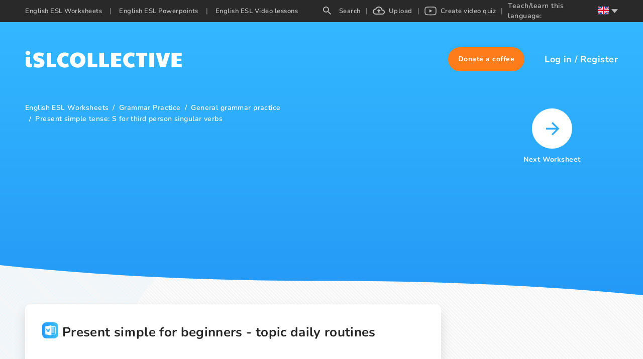

--- FILE ---
content_type: application/javascript; charset=UTF-8
request_url: https://en.islcollective.com/_next/static/chunks/2364-88406bafc3d49339.js
body_size: 12527
content:
"use strict";(self.webpackChunk_N_E=self.webpackChunk_N_E||[]).push([[2364],{33603:function(e,t,n){n.d(t,{mL:function(){return s},q0:function(){return a}});var o=n(93355),i=function(){return{height:0,opacity:0}},r=function(e){return{height:e.scrollHeight,opacity:1}},u=function(e,t){return(null==t?void 0:t.deadline)===!0||"height"===t.propertyName};(0,o.b)("bottomLeft","bottomRight","topLeft","topRight");var a=function(e){return void 0!==e&&("topLeft"===e||"topRight"===e)?"slide-down":"slide-up"},s=function(e,t,n){return void 0!==n?n:"".concat(e,"-").concat(t)};t.ZP={motionName:"ant-motion-collapse",onAppearStart:i,onEnterStart:i,onAppearActive:r,onEnterActive:r,onLeaveStart:function(e){return{height:e?e.offsetHeight:0}},onLeaveActive:i,onAppearEnd:u,onEnterEnd:u,onLeaveEnd:u,motionDeadline:500}},11276:function(e,t,n){n.d(t,{Z:function(){return eG}});var o,i,r,u=n(1413),a=n(87462),s=n(15671),l=n(43144),c=n(97326),p=n(60136),f=n(51630),d=n(4942),h=n(67294),m=n(73935),v=n(75164),g=n(94999),w=n(34203),y=n(42550);function b(e,t,n,o){var i=m.unstable_batchedUpdates?function(e){m.unstable_batchedUpdates(n,e)}:n;return null!=e&&e.addEventListener&&e.addEventListener(t,i,o),{remove:function(){null!=e&&e.removeEventListener&&e.removeEventListener(t,i,o)}}}var Z=n(98924),C=(0,h.forwardRef)(function(e,t){var n=e.didUpdate,o=e.getContainer,i=e.children,r=(0,h.useRef)(),u=(0,h.useRef)();(0,h.useImperativeHandle)(t,function(){return{}});var a=(0,h.useRef)(!1);return!a.current&&(0,Z.Z)()&&(u.current=o(),r.current=u.current.parentNode,a.current=!0),(0,h.useEffect)(function(){null==n||n(e)}),(0,h.useEffect)(function(){return null===u.current.parentNode&&null!==r.current&&r.current.appendChild(u.current),function(){var e;null===(e=u.current)||void 0===e||null===(e=e.parentNode)||void 0===e||e.removeChild(u.current)}},[]),u.current?m.createPortal(i,u.current):null}),x=n(94184),T=n.n(x),M=n(97685),k=n(45987),P=n(31131),E=n(82225);function D(e){var t=e.prefixCls,n=e.motion,o=e.animation,i=e.transitionName;return n||(o?{motionName:"".concat(t,"-").concat(o)}:i?{motionName:i}:null)}function O(e){var t=e.prefixCls,n=e.visible,o=e.zIndex,i=e.mask,r=e.maskMotion,s=e.maskAnimation,l=e.maskTransitionName;if(!i)return null;var c={};return(r||l||s)&&(c=(0,u.Z)({motionAppear:!0},D({motion:r,prefixCls:t,transitionName:l,animation:s}))),h.createElement(E.ZP,(0,a.Z)({},c,{visible:n,removeOnLeave:!0}),function(e){var n=e.className;return h.createElement("div",{style:{zIndex:o},className:T()("".concat(t,"-mask"),n)})})}var S=n(71002);function R(e,t){var n=Object.keys(e);if(Object.getOwnPropertySymbols){var o=Object.getOwnPropertySymbols(e);t&&(o=o.filter(function(t){return Object.getOwnPropertyDescriptor(e,t).enumerable})),n.push.apply(n,o)}return n}function H(e){for(var t=1;t<arguments.length;t++){var n=null!=arguments[t]?arguments[t]:{};t%2?R(Object(n),!0).forEach(function(t){var o;o=n[t],t in e?Object.defineProperty(e,t,{value:o,enumerable:!0,configurable:!0,writable:!0}):e[t]=o}):Object.getOwnPropertyDescriptors?Object.defineProperties(e,Object.getOwnPropertyDescriptors(n)):R(Object(n)).forEach(function(t){Object.defineProperty(e,t,Object.getOwnPropertyDescriptor(n,t))})}return e}function N(e){return(N="function"==typeof Symbol&&"symbol"==typeof Symbol.iterator?function(e){return typeof e}:function(e){return e&&"function"==typeof Symbol&&e.constructor===Symbol&&e!==Symbol.prototype?"symbol":typeof e})(e)}var V={Webkit:"-webkit-",Moz:"-moz-",ms:"-ms-",O:"-o-"};function A(){if(void 0!==i)return i;i="";var e=document.createElement("p").style;for(var t in V)t+"Transform" in e&&(i=t);return i}function L(){return A()?"".concat(A(),"TransitionProperty"):"transitionProperty"}function W(){return A()?"".concat(A(),"Transform"):"transform"}function j(e,t){var n=L();n&&(e.style[n]=t,"transitionProperty"!==n&&(e.style.transitionProperty=t))}function B(e,t){var n=W();n&&(e.style[n]=t,"transform"!==n&&(e.style.transform=t))}var z=/matrix\((.*)\)/,F=/matrix3d\((.*)\)/,Y=/[\-+]?(?:\d*\.|)\d+(?:[eE][\-+]?\d+|)/.source;function X(e){var t=e.style.display;e.style.display="none",e.offsetHeight,e.style.display=t}function I(e,t,n){var o=n;if("object"===N(t)){for(var i in t)t.hasOwnProperty(i)&&I(e,i,t[i]);return}if(void 0!==o){"number"==typeof o&&(o="".concat(o,"px")),e.style[t]=o;return}return r(e,t)}function _(e,t){var n=e["page".concat(t?"Y":"X","Offset")],o="scroll".concat(t?"Top":"Left");if("number"!=typeof n){var i=e.document;"number"!=typeof(n=i.documentElement[o])&&(n=i.body[o])}return n}function U(e){var t,n,o,i,r,u,a=(r=(i=e.ownerDocument).body,u=i&&i.documentElement,n=Math.floor((t=e.getBoundingClientRect()).left),o=Math.floor(t.top),{left:n-=u.clientLeft||r.clientLeft||0,top:o-=u.clientTop||r.clientTop||0}),s=e.ownerDocument,l=s.defaultView||s.parentWindow;return a.left+=_(l),a.top+=_(l,!0),a}function q(e){return null!=e&&e==e.window}function $(e){return q(e)?e.document:9===e.nodeType?e:e.ownerDocument}var Q=RegExp("^(".concat(Y,")(?!px)[a-z%]+$"),"i"),G=/^(top|right|bottom|left)$/,J="currentStyle",K="runtimeStyle",ee="left";function et(e,t){return"left"===e?t.useCssRight?"right":e:t.useCssBottom?"bottom":e}function en(e){return"left"===e?"right":"right"===e?"left":"top"===e?"bottom":"bottom"===e?"top":void 0}function eo(e,t,n){"static"===I(e,"position")&&(e.style.position="relative");var o=-999,i=-999,r=et("left",n),u=et("top",n),a=en(r),s=en(u);"left"!==r&&(o=999),"top"!==u&&(i=999);var l="",c=U(e);("left"in t||"top"in t)&&(l=e.style.transitionProperty||e.style[L()]||"",j(e,"none")),"left"in t&&(e.style[a]="",e.style[r]="".concat(o,"px")),"top"in t&&(e.style[s]="",e.style[u]="".concat(i,"px")),X(e);var p=U(e),f={};for(var d in t)if(t.hasOwnProperty(d)){var h=et(d,n),m="left"===d?o:i,v=c[d]-p[d];h===d?f[h]=m+v:f[h]=m-v}I(e,f),X(e),("left"in t||"top"in t)&&j(e,l);var g={};for(var w in t)if(t.hasOwnProperty(w)){var y=et(w,n),b=t[w]-c[w];w===y?g[y]=f[y]+b:g[y]=f[y]-b}I(e,g)}function ei(e,t){for(var n=0;n<e.length;n++)t(e[n])}function er(e){return"border-box"===r(e,"boxSizing")}"undefined"!=typeof window&&(r=window.getComputedStyle?function(e,t,n){var o=n,i="",r=$(e);return(o=o||r.defaultView.getComputedStyle(e,null))&&(i=o.getPropertyValue(t)||o[t]),i}:function(e,t){var n=e[J]&&e[J][t];if(Q.test(n)&&!G.test(t)){var o=e.style,i=o[ee],r=e[K][ee];e[K][ee]=e[J][ee],o[ee]="fontSize"===t?"1em":n||0,n=o.pixelLeft+"px",o[ee]=i,e[K][ee]=r}return""===n?"auto":n});var eu=["margin","border","padding"];function ea(e,t,n){var o,i,u,a=0;for(i=0;i<t.length;i++)if(o=t[i])for(u=0;u<n.length;u++){var s=void 0;s="border"===o?"".concat(o).concat(n[u],"Width"):o+n[u],a+=parseFloat(r(e,s))||0}return a}var es={getParent:function(e){var t=e;do t=11===t.nodeType&&t.host?t.host:t.parentNode;while(t&&1!==t.nodeType&&9!==t.nodeType);return t}};function el(e,t,n){var o=n;if(q(e))return"width"===t?es.viewportWidth(e):es.viewportHeight(e);if(9===e.nodeType)return"width"===t?es.docWidth(e):es.docHeight(e);var i="width"===t?["Left","Right"]:["Top","Bottom"],u="width"===t?Math.floor(e.getBoundingClientRect().width):Math.floor(e.getBoundingClientRect().height),a=er(e),s=0;(null==u||u<=0)&&(u=void 0,(null==(s=r(e,t))||0>Number(s))&&(s=e.style[t]||0),s=Math.floor(parseFloat(s))||0),void 0===o&&(o=a?1:-1);var l=void 0!==u||a,c=u||s;return -1===o?l?c-ea(e,["border","padding"],i):s:l?1===o?c:c+(2===o?-ea(e,["border"],i):ea(e,["margin"],i)):s+ea(e,eu.slice(o),i)}ei(["Width","Height"],function(e){es["doc".concat(e)]=function(t){var n=t.document;return Math.max(n.documentElement["scroll".concat(e)],n.body["scroll".concat(e)],es["viewport".concat(e)](n))},es["viewport".concat(e)]=function(t){var n="client".concat(e),o=t.document,i=o.body,r=o.documentElement[n];return"CSS1Compat"===o.compatMode&&r||i&&i[n]||r}});var ec={position:"absolute",visibility:"hidden",display:"block"};function ep(){for(var e,t=arguments.length,n=Array(t),o=0;o<t;o++)n[o]=arguments[o];var i=n[0];return 0!==i.offsetWidth?e=el.apply(void 0,n):function(e,t,n){var o,i={},r=e.style;for(o in t)t.hasOwnProperty(o)&&(i[o]=r[o],r[o]=t[o]);for(o in n.call(e),t)t.hasOwnProperty(o)&&(r[o]=i[o])}(i,ec,function(){e=el.apply(void 0,n)}),e}function ef(e,t){for(var n in t)t.hasOwnProperty(n)&&(e[n]=t[n]);return e}ei(["width","height"],function(e){var t=e.charAt(0).toUpperCase()+e.slice(1);es["outer".concat(t)]=function(t,n){return t&&ep(t,e,n?0:1)};var n="width"===e?["Left","Right"]:["Top","Bottom"];es[e]=function(t,o){var i=o;return void 0!==i?t?(er(t)&&(i+=ea(t,["padding","border"],n)),I(t,e,i)):void 0:t&&ep(t,e,-1)}});var ed={getWindow:function(e){if(e&&e.document&&e.setTimeout)return e;var t=e.ownerDocument||e;return t.defaultView||t.parentWindow},getDocument:$,offset:function(e,t,n){if(void 0===t)return U(e);!function(e,t,n){if(n.ignoreShake){var o,i,r,u=U(e),a=u.left.toFixed(0),s=u.top.toFixed(0),l=t.left.toFixed(0),c=t.top.toFixed(0);if(a===l&&s===c)return}n.useCssRight||n.useCssBottom?eo(e,t,n):n.useCssTransform&&W() in document.body.style?(o=U(e),r={x:(i=function(e){var t=window.getComputedStyle(e,null),n=t.getPropertyValue("transform")||t.getPropertyValue(W());if(n&&"none"!==n){var o=n.replace(/[^0-9\-.,]/g,"").split(",");return{x:parseFloat(o[12]||o[4],0),y:parseFloat(o[13]||o[5],0)}}return{x:0,y:0}}(e)).x,y:i.y},"left"in t&&(r.x=i.x+t.left-o.left),"top"in t&&(r.y=i.y+t.top-o.top),function(e,t){var n=window.getComputedStyle(e,null),o=n.getPropertyValue("transform")||n.getPropertyValue(W());if(o&&"none"!==o){var i,r=o.match(z);r?((i=(r=r[1]).split(",").map(function(e){return parseFloat(e,10)}))[4]=t.x,i[5]=t.y,B(e,"matrix(".concat(i.join(","),")"))):((i=o.match(F)[1].split(",").map(function(e){return parseFloat(e,10)}))[12]=t.x,i[13]=t.y,B(e,"matrix3d(".concat(i.join(","),")")))}else B(e,"translateX(".concat(t.x,"px) translateY(").concat(t.y,"px) translateZ(0)"))}(e,r)):eo(e,t,n)}(e,t,n||{})},isWindow:q,each:ei,css:I,clone:function(e){var t,n={};for(t in e)e.hasOwnProperty(t)&&(n[t]=e[t]);if(e.overflow)for(t in e)e.hasOwnProperty(t)&&(n.overflow[t]=e.overflow[t]);return n},mix:ef,getWindowScrollLeft:function(e){return _(e)},getWindowScrollTop:function(e){return _(e,!0)},merge:function(){for(var e={},t=0;t<arguments.length;t++)ed.mix(e,t<0||arguments.length<=t?void 0:arguments[t]);return e},viewportWidth:0,viewportHeight:0};ef(ed,es);var eh=ed.getParent;function em(e){if(ed.isWindow(e)||9===e.nodeType)return null;var t,n=ed.getDocument(e).body,o=ed.css(e,"position");if(!("fixed"===o||"absolute"===o))return"html"===e.nodeName.toLowerCase()?null:eh(e);for(t=eh(e);t&&t!==n&&9!==t.nodeType;t=eh(t))if("static"!==(o=ed.css(t,"position")))return t;return null}var ev=ed.getParent;function eg(e,t){for(var n={left:0,right:1/0,top:0,bottom:1/0},o=em(e),i=ed.getDocument(e),r=i.defaultView||i.parentWindow,u=i.body,a=i.documentElement;o;){if((-1===navigator.userAgent.indexOf("MSIE")||0!==o.clientWidth)&&o!==u&&o!==a&&"visible"!==ed.css(o,"overflow")){var s=ed.offset(o);s.left+=o.clientLeft,s.top+=o.clientTop,n.top=Math.max(n.top,s.top),n.right=Math.min(n.right,s.left+o.clientWidth),n.bottom=Math.min(n.bottom,s.top+o.clientHeight),n.left=Math.max(n.left,s.left)}else if(o===u||o===a)break;o=em(o)}var l=null;ed.isWindow(e)||9===e.nodeType||(l=e.style.position,"absolute"!==ed.css(e,"position")||(e.style.position="fixed"));var c=ed.getWindowScrollLeft(r),p=ed.getWindowScrollTop(r),f=ed.viewportWidth(r),d=ed.viewportHeight(r),h=a.scrollWidth,m=a.scrollHeight,v=window.getComputedStyle(u);if("hidden"===v.overflowX&&(h=r.innerWidth),"hidden"===v.overflowY&&(m=r.innerHeight),e.style&&(e.style.position=l),t||function(e){if(ed.isWindow(e)||9===e.nodeType)return!1;var t=ed.getDocument(e),n=t.body,o=null;for(o=ev(e);o&&o!==n&&o!==t;o=ev(o))if("fixed"===ed.css(o,"position"))return!0;return!1}(e))n.left=Math.max(n.left,c),n.top=Math.max(n.top,p),n.right=Math.min(n.right,c+f),n.bottom=Math.min(n.bottom,p+d);else{var g=Math.max(h,c+f);n.right=Math.min(n.right,g);var w=Math.max(m,p+d);n.bottom=Math.min(n.bottom,w)}return n.top>=0&&n.left>=0&&n.bottom>n.top&&n.right>n.left?n:null}function ew(e){if(ed.isWindow(e)||9===e.nodeType){var t,n,o,i=ed.getWindow(e);t={left:ed.getWindowScrollLeft(i),top:ed.getWindowScrollTop(i)},n=ed.viewportWidth(i),o=ed.viewportHeight(i)}else t=ed.offset(e),n=ed.outerWidth(e),o=ed.outerHeight(e);return t.width=n,t.height=o,t}function ey(e,t){var n=t.charAt(0),o=t.charAt(1),i=e.width,r=e.height,u=e.left,a=e.top;return"c"===n?a+=r/2:"b"===n&&(a+=r),"c"===o?u+=i/2:"r"===o&&(u+=i),{left:u,top:a}}function eb(e,t,n,o,i){var r=ey(t,n[1]),u=ey(e,n[0]),a=[u.left-r.left,u.top-r.top];return{left:Math.round(e.left-a[0]+o[0]-i[0]),top:Math.round(e.top-a[1]+o[1]-i[1])}}function eZ(e,t,n){return e.left<n.left||e.left+t.width>n.right}function eC(e,t,n){return e.top<n.top||e.top+t.height>n.bottom}function ex(e,t,n){var o=[];return ed.each(e,function(e){o.push(e.replace(t,function(e){return n[e]}))}),o}function eT(e,t){return e[t]=-e[t],e}function eM(e,t){return(/%$/.test(e)?parseInt(e.substring(0,e.length-1),10)/100*t:parseInt(e,10))||0}function ek(e,t){e[0]=eM(e[0],t.width),e[1]=eM(e[1],t.height)}function eP(e,t,n,o){var i=n.points,r=n.offset||[0,0],u=n.targetOffset||[0,0],a=n.overflow,s=n.source||e;r=[].concat(r),u=[].concat(u);var l={},c=0,p=eg(s,!!(a=a||{}).alwaysByViewport),f=ew(s);ek(r,f),ek(u,t);var d=eb(f,t,i,r,u),h=ed.merge(f,d);if(p&&(a.adjustX||a.adjustY)&&o){if(a.adjustX&&eZ(d,f,p)){var m,v,g,w,y=ex(i,/[lr]/gi,{l:"r",r:"l"}),b=eT(r,0),Z=eT(u,0);(w=eb(f,t,y,b,Z)).left>p.right||w.left+f.width<p.left||(c=1,i=y,r=b,u=Z)}if(a.adjustY&&eC(d,f,p)){var C,x=ex(i,/[tb]/gi,{t:"b",b:"t"}),T=eT(r,1),M=eT(u,1);(C=eb(f,t,x,T,M)).top>p.bottom||C.top+f.height<p.top||(c=1,i=x,r=T,u=M)}c&&(d=eb(f,t,i,r,u),ed.mix(h,d));var k=eZ(d,f,p),P=eC(d,f,p);if(k||P){var E=i;k&&(E=ex(i,/[lr]/gi,{l:"r",r:"l"})),P&&(E=ex(i,/[tb]/gi,{t:"b",b:"t"})),i=E,r=n.offset||[0,0],u=n.targetOffset||[0,0]}l.adjustX=a.adjustX&&k,l.adjustY=a.adjustY&&P,(l.adjustX||l.adjustY)&&(m=d,v=ed.clone(m),g={width:f.width,height:f.height},l.adjustX&&v.left<p.left&&(v.left=p.left),l.resizeWidth&&v.left>=p.left&&v.left+g.width>p.right&&(g.width-=v.left+g.width-p.right),l.adjustX&&v.left+g.width>p.right&&(v.left=Math.max(p.right-g.width,p.left)),l.adjustY&&v.top<p.top&&(v.top=p.top),l.resizeHeight&&v.top>=p.top&&v.top+g.height>p.bottom&&(g.height-=v.top+g.height-p.bottom),l.adjustY&&v.top+g.height>p.bottom&&(v.top=Math.max(p.bottom-g.height,p.top)),h=ed.mix(v,g))}return h.width!==f.width&&ed.css(s,"width",ed.width(s)+h.width-f.width),h.height!==f.height&&ed.css(s,"height",ed.height(s)+h.height-f.height),ed.offset(s,{left:h.left,top:h.top},{useCssRight:n.useCssRight,useCssBottom:n.useCssBottom,useCssTransform:n.useCssTransform,ignoreShake:n.ignoreShake}),{points:i,offset:r,targetOffset:u,overflow:l}}function eE(e,t,n){var o,i,r=n.target||t,u=ew(r),a=(o=eg(r,n.overflow&&n.overflow.alwaysByViewport),i=ew(r),!!o&&!(i.left+i.width<=o.left)&&!(i.top+i.height<=o.top)&&!(i.left>=o.right)&&!(i.top>=o.bottom));return eP(e,u,n,a)}eE.__getOffsetParent=em,eE.__getVisibleRectForElement=eg;var eD=n(91881),eO=n(5110),eS=n(8410),eR=function(e,t){var n=h.useRef(!1),o=h.useRef(null);function i(){window.clearTimeout(o.current)}return[function r(u){if(i(),n.current&&!0!==u)o.current=window.setTimeout(function(){n.current=!1,r()},t);else{if(!1===e(u))return;n.current=!0,o.current=window.setTimeout(function(){n.current=!1},t)}},function(){n.current=!1,i()}]},eH=n(91033);function eN(e,t){var n=null,o=null,i=new eH.default(function(e){var i=(0,M.Z)(e,1)[0].target;if(document.documentElement.contains(i)){var r=i.getBoundingClientRect(),u=r.width,a=r.height,s=Math.floor(u),l=Math.floor(a);(n!==s||o!==l)&&Promise.resolve().then(function(){t({width:s,height:l})}),n=s,o=l}});return e&&i.observe(e),function(){i.disconnect()}}function eV(e){return"function"!=typeof e?null:e()}function eA(e){return"object"===(0,S.Z)(e)&&e?e:null}var eL=h.forwardRef(function(e,t){var n=e.children,o=e.disabled,i=e.target,r=e.align,u=e.onAlign,a=e.monitorWindowResize,s=e.monitorBufferTime,l=h.useRef({}),c=h.useRef(),p=h.Children.only(n),f=h.useRef({});f.current.disabled=o,f.current.target=i,f.current.align=r,f.current.onAlign=u;var d=eR(function(){var e=f.current,t=e.disabled,n=e.target,o=e.align,i=e.onAlign,r=c.current;if(!t&&n&&r){var u,a,s,p,d,h,m,v,w,y,b,Z=eV(n),C=eA(n);l.current.element=Z,l.current.point=C,l.current.align=o;var x=document.activeElement;return Z&&(0,eO.Z)(Z)?b=eE(r,Z,o):C&&(p=(s=ed.getDocument(r)).defaultView||s.parentWindow,d=ed.getWindowScrollLeft(p),h=ed.getWindowScrollTop(p),m=ed.viewportWidth(p),v=ed.viewportHeight(p),w={left:u="pageX"in C?C.pageX:d+C.clientX,top:a="pageY"in C?C.pageY:h+C.clientY,width:0,height:0},y=[o.points[0],"cc"],b=eP(r,w,H(H({},o),{},{points:y}),u>=0&&u<=d+m&&a>=0&&a<=h+v)),x!==document.activeElement&&(0,g.Z)(r,x)&&"function"==typeof x.focus&&x.focus(),i&&b&&i(r,b),!0}return!1},void 0===s?0:s),m=(0,M.Z)(d,2),v=m[0],w=m[1],Z=h.useState(),C=(0,M.Z)(Z,2),x=C[0],T=C[1],k=h.useState(),P=(0,M.Z)(k,2),E=P[0],D=P[1];return(0,eS.Z)(function(){T(eV(i)),D(eA(i))}),h.useEffect(function(){var e;l.current.element===x&&((e=l.current.point)===E||e&&E&&("pageX"in E&&"pageY"in E?e.pageX===E.pageX&&e.pageY===E.pageY:"clientX"in E&&"clientY"in E&&e.clientX===E.clientX&&e.clientY===E.clientY))&&(0,eD.Z)(l.current.align,r)||v()}),h.useEffect(function(){return eN(c.current,v)},[c.current]),h.useEffect(function(){return eN(x,v)},[x]),h.useEffect(function(){o?w():v()},[o]),h.useEffect(function(){if(a)return b(window,"resize",v).remove},[a]),h.useEffect(function(){return function(){w()}},[]),h.useImperativeHandle(t,function(){return{forceAlign:function(){return v(!0)}}}),h.isValidElement(p)&&(p=h.cloneElement(p,{ref:(0,y.sQ)(p.ref,c)})),p});eL.displayName="Align";var eW=n(74165),ej=n(15861),eB=n(30470),ez=["measure","alignPre","align",null,"motion"],eF=function(e,t){var n=(0,eB.Z)(null),o=(0,M.Z)(n,2),i=o[0],r=o[1],u=(0,h.useRef)();function a(){v.Z.cancel(u.current)}return(0,h.useEffect)(function(){r("measure",!0)},[e]),(0,h.useEffect)(function(){"measure"===i&&t(),i&&(u.current=(0,v.Z)((0,ej.Z)((0,eW.Z)().mark(function e(){var t,n;return(0,eW.Z)().wrap(function(e){for(;;)switch(e.prev=e.next){case 0:t=ez.indexOf(i),(n=ez[t+1])&&-1!==t&&r(n,!0);case 3:case"end":return e.stop()}},e)}))))},[i]),(0,h.useEffect)(function(){return function(){a()}},[]),[i,function(e){a(),u.current=(0,v.Z)(function(){r(function(e){switch(i){case"align":return"motion";case"motion":return"stable"}return e},!0),null==e||e()})}]},eY=function(e){var t=h.useState({width:0,height:0}),n=(0,M.Z)(t,2),o=n[0],i=n[1];return[h.useMemo(function(){var t={};if(e){var n=o.width,i=o.height;-1!==e.indexOf("height")&&i?t.height=i:-1!==e.indexOf("minHeight")&&i&&(t.minHeight=i),-1!==e.indexOf("width")&&n?t.width=n:-1!==e.indexOf("minWidth")&&n&&(t.minWidth=n)}return t},[e,o]),function(e){var t=e.offsetWidth,n=e.offsetHeight,o=e.getBoundingClientRect(),r=o.width,u=o.height;1>Math.abs(t-r)&&1>Math.abs(n-u)&&(t=r,n=u),i({width:t,height:n})}]},eX=h.forwardRef(function(e,t){var n=e.visible,o=e.prefixCls,i=e.className,r=e.style,s=e.children,l=e.zIndex,c=e.stretch,p=e.destroyPopupOnHide,f=e.forceRender,d=e.align,m=e.point,v=e.getRootDomNode,g=e.getClassNameFromAlign,w=e.onAlign,y=e.onMouseEnter,b=e.onMouseLeave,Z=e.onMouseDown,C=e.onTouchStart,x=e.onClick,k=(0,h.useRef)(),P=(0,h.useRef)(),O=(0,h.useState)(),S=(0,M.Z)(O,2),R=S[0],H=S[1],N=eY(c),V=(0,M.Z)(N,2),A=V[0],L=V[1],W=eF(n,function(){c&&L(v())}),j=(0,M.Z)(W,2),B=j[0],z=j[1],F=(0,h.useState)(0),Y=(0,M.Z)(F,2),X=Y[0],I=Y[1],_=(0,h.useRef)();function U(){var e;null===(e=k.current)||void 0===e||e.forceAlign()}function q(e,t){var n=g(t);R!==n&&H(n),I(function(e){return e+1}),"align"===B&&(null==w||w(e,t))}(0,eS.Z)(function(){"alignPre"===B&&I(0)},[B]),(0,eS.Z)(function(){"align"===B&&(X<3?U():z(function(){var e;null===(e=_.current)||void 0===e||e.call(_)}))},[X]);var $=(0,u.Z)({},D(e));function Q(){return new Promise(function(e){_.current=e})}["onAppearEnd","onEnterEnd","onLeaveEnd"].forEach(function(e){var t=$[e];$[e]=function(e,n){return z(),null==t?void 0:t(e,n)}}),h.useEffect(function(){$.motionName||"motion"!==B||z()},[$.motionName,B]),h.useImperativeHandle(t,function(){return{forceAlign:U,getElement:function(){return P.current}}});var G=(0,u.Z)((0,u.Z)({},A),{},{zIndex:l,opacity:"motion"!==B&&"stable"!==B&&n?0:void 0,pointerEvents:n||"stable"===B?void 0:"none"},r),J=!0;null!=d&&d.points&&("align"===B||"stable"===B)&&(J=!1);var K=s;return h.Children.count(s)>1&&(K=h.createElement("div",{className:"".concat(o,"-content")},s)),h.createElement(E.ZP,(0,a.Z)({visible:n,ref:P,leavedClassName:"".concat(o,"-hidden")},$,{onAppearPrepare:Q,onEnterPrepare:Q,removeOnLeave:p,forceRender:f}),function(e,t){var n=e.className,r=e.style,a=T()(o,i,R,n);return h.createElement(eL,{target:m||v,key:"popup",ref:k,monitorWindowResize:!0,disabled:J,align:d,onAlign:q},h.createElement("div",{ref:t,className:a,onMouseEnter:y,onMouseLeave:b,onMouseDownCapture:Z,onTouchStartCapture:C,onClick:x,style:(0,u.Z)((0,u.Z)({},r),G)},K))})});eX.displayName="PopupInner";var eI=h.forwardRef(function(e,t){var n=e.prefixCls,o=e.visible,i=e.zIndex,r=e.children,s=e.mobile,l=(s=void 0===s?{}:s).popupClassName,c=s.popupStyle,p=s.popupMotion,f=s.popupRender,d=e.onClick,m=h.useRef();h.useImperativeHandle(t,function(){return{forceAlign:function(){},getElement:function(){return m.current}}});var v=(0,u.Z)({zIndex:i},c),g=r;return h.Children.count(r)>1&&(g=h.createElement("div",{className:"".concat(n,"-content")},r)),f&&(g=f(g)),h.createElement(E.ZP,(0,a.Z)({visible:o,ref:m,removeOnLeave:!0},void 0===p?{}:p),function(e,t){var o=e.className,i=e.style,r=T()(n,l,o);return h.createElement("div",{ref:t,className:r,onClick:d,style:(0,u.Z)((0,u.Z)({},i),v)},g)})});eI.displayName="MobilePopupInner";var e_=["visible","mobile"],eU=h.forwardRef(function(e,t){var n=e.visible,o=e.mobile,i=(0,k.Z)(e,e_),r=(0,h.useState)(n),s=(0,M.Z)(r,2),l=s[0],c=s[1],p=(0,h.useState)(!1),f=(0,M.Z)(p,2),d=f[0],m=f[1],v=(0,u.Z)((0,u.Z)({},i),{},{visible:l});(0,h.useEffect)(function(){c(n),n&&o&&m((0,P.Z)())},[n,o]);var g=d?h.createElement(eI,(0,a.Z)({},v,{mobile:o,ref:t})):h.createElement(eX,(0,a.Z)({},v,{ref:t}));return h.createElement("div",null,h.createElement(O,v),g)});eU.displayName="Popup";var eq=h.createContext(null);function e$(){}var eQ=["onClick","onMouseDown","onTouchStart","onMouseEnter","onMouseLeave","onFocus","onBlur","onContextMenu"],eG=(o=function(e){(0,p.Z)(n,e);var t=(0,f.Z)(n);function n(e){var o,i;return(0,s.Z)(this,n),o=t.call(this,e),(0,d.Z)((0,c.Z)(o),"popupRef",h.createRef()),(0,d.Z)((0,c.Z)(o),"triggerRef",h.createRef()),(0,d.Z)((0,c.Z)(o),"portalContainer",void 0),(0,d.Z)((0,c.Z)(o),"attachId",void 0),(0,d.Z)((0,c.Z)(o),"clickOutsideHandler",void 0),(0,d.Z)((0,c.Z)(o),"touchOutsideHandler",void 0),(0,d.Z)((0,c.Z)(o),"contextMenuOutsideHandler1",void 0),(0,d.Z)((0,c.Z)(o),"contextMenuOutsideHandler2",void 0),(0,d.Z)((0,c.Z)(o),"mouseDownTimeout",void 0),(0,d.Z)((0,c.Z)(o),"focusTime",void 0),(0,d.Z)((0,c.Z)(o),"preClickTime",void 0),(0,d.Z)((0,c.Z)(o),"preTouchTime",void 0),(0,d.Z)((0,c.Z)(o),"delayTimer",void 0),(0,d.Z)((0,c.Z)(o),"hasPopupMouseDown",void 0),(0,d.Z)((0,c.Z)(o),"onMouseEnter",function(e){var t=o.props.mouseEnterDelay;o.fireEvents("onMouseEnter",e),o.delaySetPopupVisible(!0,t,t?null:e)}),(0,d.Z)((0,c.Z)(o),"onMouseMove",function(e){o.fireEvents("onMouseMove",e),o.setPoint(e)}),(0,d.Z)((0,c.Z)(o),"onMouseLeave",function(e){o.fireEvents("onMouseLeave",e),o.delaySetPopupVisible(!1,o.props.mouseLeaveDelay)}),(0,d.Z)((0,c.Z)(o),"onPopupMouseEnter",function(){o.clearDelayTimer()}),(0,d.Z)((0,c.Z)(o),"onPopupMouseLeave",function(e){var t;e.relatedTarget&&!e.relatedTarget.setTimeout&&(0,g.Z)(null===(t=o.popupRef.current)||void 0===t?void 0:t.getElement(),e.relatedTarget)||o.delaySetPopupVisible(!1,o.props.mouseLeaveDelay)}),(0,d.Z)((0,c.Z)(o),"onFocus",function(e){o.fireEvents("onFocus",e),o.clearDelayTimer(),o.isFocusToShow()&&(o.focusTime=Date.now(),o.delaySetPopupVisible(!0,o.props.focusDelay))}),(0,d.Z)((0,c.Z)(o),"onMouseDown",function(e){o.fireEvents("onMouseDown",e),o.preClickTime=Date.now()}),(0,d.Z)((0,c.Z)(o),"onTouchStart",function(e){o.fireEvents("onTouchStart",e),o.preTouchTime=Date.now()}),(0,d.Z)((0,c.Z)(o),"onBlur",function(e){o.fireEvents("onBlur",e),o.clearDelayTimer(),o.isBlurToHide()&&o.delaySetPopupVisible(!1,o.props.blurDelay)}),(0,d.Z)((0,c.Z)(o),"onContextMenu",function(e){e.preventDefault(),o.fireEvents("onContextMenu",e),o.setPopupVisible(!0,e)}),(0,d.Z)((0,c.Z)(o),"onContextMenuClose",function(){o.isContextMenuToShow()&&o.close()}),(0,d.Z)((0,c.Z)(o),"onClick",function(e){if(o.fireEvents("onClick",e),o.focusTime){var t;if(o.preClickTime&&o.preTouchTime?t=Math.min(o.preClickTime,o.preTouchTime):o.preClickTime?t=o.preClickTime:o.preTouchTime&&(t=o.preTouchTime),20>Math.abs(t-o.focusTime))return;o.focusTime=0}o.preClickTime=0,o.preTouchTime=0,o.isClickToShow()&&(o.isClickToHide()||o.isBlurToHide())&&e&&e.preventDefault&&e.preventDefault();var n=!o.state.popupVisible;(o.isClickToHide()&&!n||n&&o.isClickToShow())&&o.setPopupVisible(!o.state.popupVisible,e)}),(0,d.Z)((0,c.Z)(o),"onPopupMouseDown",function(){if(o.hasPopupMouseDown=!0,clearTimeout(o.mouseDownTimeout),o.mouseDownTimeout=window.setTimeout(function(){o.hasPopupMouseDown=!1},0),o.context){var e;(e=o.context).onPopupMouseDown.apply(e,arguments)}}),(0,d.Z)((0,c.Z)(o),"onDocumentClick",function(e){if(!o.props.mask||o.props.maskClosable){var t=e.target,n=o.getRootDomNode(),i=o.getPopupDomNode();(!(0,g.Z)(n,t)||o.isContextMenuOnly())&&!(0,g.Z)(i,t)&&!o.hasPopupMouseDown&&o.close()}}),(0,d.Z)((0,c.Z)(o),"getRootDomNode",function(){var e=o.props.getTriggerDOMNode;if(e)return e(o.triggerRef.current);try{var t=(0,w.Z)(o.triggerRef.current);if(t)return t}catch(e){}return m.findDOMNode((0,c.Z)(o))}),(0,d.Z)((0,c.Z)(o),"getPopupClassNameFromAlign",function(e){var t=[],n=o.props,i=n.popupPlacement,r=n.builtinPlacements,u=n.prefixCls,a=n.alignPoint,s=n.getPopupClassNameFromAlign;return i&&r&&t.push(function(e,t,n,o){for(var i=n.points,r=Object.keys(e),u=0;u<r.length;u+=1){var a,s=r[u];if(a=e[s].points,o?a[0]===i[0]:a[0]===i[0]&&a[1]===i[1])return"".concat(t,"-placement-").concat(s)}return""}(r,u,e,a)),s&&t.push(s(e)),t.join(" ")}),(0,d.Z)((0,c.Z)(o),"getComponent",function(){var e=o.props,t=e.prefixCls,n=e.destroyPopupOnHide,i=e.popupClassName,r=e.onPopupAlign,u=e.popupMotion,s=e.popupAnimation,l=e.popupTransitionName,c=e.popupStyle,p=e.mask,f=e.maskAnimation,d=e.maskTransitionName,m=e.maskMotion,v=e.zIndex,g=e.popup,w=e.stretch,y=e.alignPoint,b=e.mobile,Z=e.forceRender,C=e.onPopupClick,x=o.state,T=x.popupVisible,M=x.point,k=o.getPopupAlign(),P={};return o.isMouseEnterToShow()&&(P.onMouseEnter=o.onPopupMouseEnter),o.isMouseLeaveToHide()&&(P.onMouseLeave=o.onPopupMouseLeave),P.onMouseDown=o.onPopupMouseDown,P.onTouchStart=o.onPopupMouseDown,h.createElement(eU,(0,a.Z)({prefixCls:t,destroyPopupOnHide:n,visible:T,point:y&&M,className:i,align:k,onAlign:r,animation:s,getClassNameFromAlign:o.getPopupClassNameFromAlign},P,{stretch:w,getRootDomNode:o.getRootDomNode,style:c,mask:p,zIndex:v,transitionName:l,maskAnimation:f,maskTransitionName:d,maskMotion:m,ref:o.popupRef,motion:u,mobile:b,forceRender:Z,onClick:C}),"function"==typeof g?g():g)}),(0,d.Z)((0,c.Z)(o),"attachParent",function(e){v.Z.cancel(o.attachId);var t,n=o.props,i=n.getPopupContainer,r=n.getDocument,u=o.getRootDomNode();i?(u||0===i.length)&&(t=i(u)):t=r(o.getRootDomNode()).body,t?t.appendChild(e):o.attachId=(0,v.Z)(function(){o.attachParent(e)})}),(0,d.Z)((0,c.Z)(o),"getContainer",function(){if(!o.portalContainer){var e=(0,o.props.getDocument)(o.getRootDomNode()).createElement("div");e.style.position="absolute",e.style.top="0",e.style.left="0",e.style.width="100%",o.portalContainer=e}return o.attachParent(o.portalContainer),o.portalContainer}),(0,d.Z)((0,c.Z)(o),"setPoint",function(e){o.props.alignPoint&&e&&o.setState({point:{pageX:e.pageX,pageY:e.pageY}})}),(0,d.Z)((0,c.Z)(o),"handlePortalUpdate",function(){o.state.prevPopupVisible!==o.state.popupVisible&&o.props.afterPopupVisibleChange(o.state.popupVisible)}),(0,d.Z)((0,c.Z)(o),"triggerContextValue",{onPopupMouseDown:o.onPopupMouseDown}),i="popupVisible"in e?!!e.popupVisible:!!e.defaultPopupVisible,o.state={prevPopupVisible:i,popupVisible:i},eQ.forEach(function(e){o["fire".concat(e)]=function(t){o.fireEvents(e,t)}}),o}return(0,l.Z)(n,[{key:"componentDidMount",value:function(){this.componentDidUpdate()}},{key:"componentDidUpdate",value:function(){var e,t=this.props;if(this.state.popupVisible){!this.clickOutsideHandler&&(this.isClickToHide()||this.isContextMenuToShow())&&(e=t.getDocument(this.getRootDomNode()),this.clickOutsideHandler=b(e,"mousedown",this.onDocumentClick)),this.touchOutsideHandler||(e=e||t.getDocument(this.getRootDomNode()),this.touchOutsideHandler=b(e,"touchstart",this.onDocumentClick)),!this.contextMenuOutsideHandler1&&this.isContextMenuToShow()&&(e=e||t.getDocument(this.getRootDomNode()),this.contextMenuOutsideHandler1=b(e,"scroll",this.onContextMenuClose)),!this.contextMenuOutsideHandler2&&this.isContextMenuToShow()&&(this.contextMenuOutsideHandler2=b(window,"blur",this.onContextMenuClose));return}this.clearOutsideHandler()}},{key:"componentWillUnmount",value:function(){this.clearDelayTimer(),this.clearOutsideHandler(),clearTimeout(this.mouseDownTimeout),v.Z.cancel(this.attachId)}},{key:"getPopupDomNode",value:function(){var e;return(null===(e=this.popupRef.current)||void 0===e?void 0:e.getElement())||null}},{key:"getPopupAlign",value:function(){var e,t=this.props,n=t.popupPlacement,o=t.popupAlign,i=t.builtinPlacements;return n&&i?(e=i[n]||{},(0,u.Z)((0,u.Z)({},e),o)):o}},{key:"setPopupVisible",value:function(e,t){var n=this.props.alignPoint,o=this.state.popupVisible;this.clearDelayTimer(),o!==e&&("popupVisible"in this.props||this.setState({popupVisible:e,prevPopupVisible:o}),this.props.onPopupVisibleChange(e)),n&&t&&e&&this.setPoint(t)}},{key:"delaySetPopupVisible",value:function(e,t,n){var o=this,i=1e3*t;if(this.clearDelayTimer(),i){var r=n?{pageX:n.pageX,pageY:n.pageY}:null;this.delayTimer=window.setTimeout(function(){o.setPopupVisible(e,r),o.clearDelayTimer()},i)}else this.setPopupVisible(e,n)}},{key:"clearDelayTimer",value:function(){this.delayTimer&&(clearTimeout(this.delayTimer),this.delayTimer=null)}},{key:"clearOutsideHandler",value:function(){this.clickOutsideHandler&&(this.clickOutsideHandler.remove(),this.clickOutsideHandler=null),this.contextMenuOutsideHandler1&&(this.contextMenuOutsideHandler1.remove(),this.contextMenuOutsideHandler1=null),this.contextMenuOutsideHandler2&&(this.contextMenuOutsideHandler2.remove(),this.contextMenuOutsideHandler2=null),this.touchOutsideHandler&&(this.touchOutsideHandler.remove(),this.touchOutsideHandler=null)}},{key:"createTwoChains",value:function(e){var t=this.props.children.props,n=this.props;return t[e]&&n[e]?this["fire".concat(e)]:t[e]||n[e]}},{key:"isClickToShow",value:function(){var e=this.props,t=e.action,n=e.showAction;return -1!==t.indexOf("click")||-1!==n.indexOf("click")}},{key:"isContextMenuOnly",value:function(){var e=this.props.action;return"contextMenu"===e||1===e.length&&"contextMenu"===e[0]}},{key:"isContextMenuToShow",value:function(){var e=this.props,t=e.action,n=e.showAction;return -1!==t.indexOf("contextMenu")||-1!==n.indexOf("contextMenu")}},{key:"isClickToHide",value:function(){var e=this.props,t=e.action,n=e.hideAction;return -1!==t.indexOf("click")||-1!==n.indexOf("click")}},{key:"isMouseEnterToShow",value:function(){var e=this.props,t=e.action,n=e.showAction;return -1!==t.indexOf("hover")||-1!==n.indexOf("mouseEnter")}},{key:"isMouseLeaveToHide",value:function(){var e=this.props,t=e.action,n=e.hideAction;return -1!==t.indexOf("hover")||-1!==n.indexOf("mouseLeave")}},{key:"isFocusToShow",value:function(){var e=this.props,t=e.action,n=e.showAction;return -1!==t.indexOf("focus")||-1!==n.indexOf("focus")}},{key:"isBlurToHide",value:function(){var e=this.props,t=e.action,n=e.hideAction;return -1!==t.indexOf("focus")||-1!==n.indexOf("blur")}},{key:"forcePopupAlign",value:function(){if(this.state.popupVisible){var e;null===(e=this.popupRef.current)||void 0===e||e.forceAlign()}}},{key:"fireEvents",value:function(e,t){var n=this.props.children.props[e];n&&n(t);var o=this.props[e];o&&o(t)}},{key:"close",value:function(){this.setPopupVisible(!1)}},{key:"render",value:function(){var e,t=this.state.popupVisible,n=this.props,o=n.children,i=n.forceRender,r=n.alignPoint,a=n.className,s=n.autoDestroy,l=h.Children.only(o),c={key:"trigger"};this.isContextMenuToShow()?c.onContextMenu=this.onContextMenu:c.onContextMenu=this.createTwoChains("onContextMenu"),this.isClickToHide()||this.isClickToShow()?(c.onClick=this.onClick,c.onMouseDown=this.onMouseDown,c.onTouchStart=this.onTouchStart):(c.onClick=this.createTwoChains("onClick"),c.onMouseDown=this.createTwoChains("onMouseDown"),c.onTouchStart=this.createTwoChains("onTouchStart")),this.isMouseEnterToShow()?(c.onMouseEnter=this.onMouseEnter,r&&(c.onMouseMove=this.onMouseMove)):c.onMouseEnter=this.createTwoChains("onMouseEnter"),this.isMouseLeaveToHide()?c.onMouseLeave=this.onMouseLeave:c.onMouseLeave=this.createTwoChains("onMouseLeave"),this.isFocusToShow()||this.isBlurToHide()?(c.onFocus=this.onFocus,c.onBlur=this.onBlur):(c.onFocus=this.createTwoChains("onFocus"),c.onBlur=this.createTwoChains("onBlur"));var p=T()(l&&l.props&&l.props.className,a);p&&(c.className=p);var f=(0,u.Z)({},c);(0,y.Yr)(l)&&(f.ref=(0,y.sQ)(this.triggerRef,l.ref));var d=h.cloneElement(l,f);return(t||this.popupRef.current||i)&&(e=h.createElement(C,{key:"portal",getContainer:this.getContainer,didUpdate:this.handlePortalUpdate},this.getComponent())),!t&&s&&(e=null),h.createElement(eq.Provider,{value:this.triggerContextValue},d,e)}}],[{key:"getDerivedStateFromProps",value:function(e,t){var n=e.popupVisible,o={};return void 0!==n&&t.popupVisible!==n&&(o.popupVisible=n,o.prevPopupVisible=t.popupVisible),o}}]),n}(h.Component),(0,d.Z)(o,"contextType",eq),(0,d.Z)(o,"defaultProps",{prefixCls:"rc-trigger-popup",getPopupClassNameFromAlign:function(){return""},getDocument:function(e){return e?e.ownerDocument:window.document},onPopupVisibleChange:e$,afterPopupVisibleChange:e$,onPopupAlign:e$,popupClassName:"",mouseEnterDelay:0,mouseLeaveDelay:.1,focusDelay:0,blurDelay:.15,popupStyle:{},destroyPopupOnHide:!1,popupAlign:{},defaultPopupVisible:!1,mask:!1,maskClosable:!0,action:[],showAction:[],hideAction:[],autoDestroy:!1}),o)},5110:function(e,t){t.Z=function(e){if(!e)return!1;if(e instanceof Element){if(e.offsetParent)return!0;if(e.getBBox){var t=e.getBBox(),n=t.width,o=t.height;if(n||o)return!0}if(e.getBoundingClientRect){var i=e.getBoundingClientRect(),r=i.width,u=i.height;if(r||u)return!0}}return!1}},31131:function(e,t){t.Z=function(){if("undefined"==typeof navigator||"undefined"==typeof window)return!1;var e=navigator.userAgent||navigator.vendor||window.opera;return/(android|bb\d+|meego).+mobile|avantgo|bada\/|blackberry|blazer|compal|elaine|fennec|hiptop|iemobile|ip(hone|od)|iris|kindle|lge |maemo|midp|mmp|mobile.+firefox|netfront|opera m(ob|in)i|palm( os)?|phone|p(ixi|re)\/|plucker|pocket|psp|series(4|6)0|symbian|treo|up\.(browser|link)|vodafone|wap|windows ce|xda|xiino|android|ipad|playbook|silk/i.test(e)||/1207|6310|6590|3gso|4thp|50[1-6]i|770s|802s|a wa|abac|ac(er|oo|s-)|ai(ko|rn)|al(av|ca|co)|amoi|an(ex|ny|yw)|aptu|ar(ch|go)|as(te|us)|attw|au(di|-m|r |s )|avan|be(ck|ll|nq)|bi(lb|rd)|bl(ac|az)|br(e|v)w|bumb|bw-(n|u)|c55\/|capi|ccwa|cdm-|cell|chtm|cldc|cmd-|co(mp|nd)|craw|da(it|ll|ng)|dbte|dc-s|devi|dica|dmob|do(c|p)o|ds(12|-d)|el(49|ai)|em(l2|ul)|er(ic|k0)|esl8|ez([4-7]0|os|wa|ze)|fetc|fly(-|_)|g1 u|g560|gene|gf-5|g-mo|go(\.w|od)|gr(ad|un)|haie|hcit|hd-(m|p|t)|hei-|hi(pt|ta)|hp( i|ip)|hs-c|ht(c(-| |_|a|g|p|s|t)|tp)|hu(aw|tc)|i-(20|go|ma)|i230|iac( |-|\/)|ibro|idea|ig01|ikom|im1k|inno|ipaq|iris|ja(t|v)a|jbro|jemu|jigs|kddi|keji|kgt( |\/)|klon|kpt |kwc-|kyo(c|k)|le(no|xi)|lg( g|\/(k|l|u)|50|54|-[a-w])|libw|lynx|m1-w|m3ga|m50\/|ma(te|ui|xo)|mc(01|21|ca)|m-cr|me(rc|ri)|mi(o8|oa|ts)|mmef|mo(01|02|bi|de|do|t(-| |o|v)|zz)|mt(50|p1|v )|mwbp|mywa|n10[0-2]|n20[2-3]|n30(0|2)|n50(0|2|5)|n7(0(0|1)|10)|ne((c|m)-|on|tf|wf|wg|wt)|nok(6|i)|nzph|o2im|op(ti|wv)|oran|owg1|p800|pan(a|d|t)|pdxg|pg(13|-([1-8]|c))|phil|pire|pl(ay|uc)|pn-2|po(ck|rt|se)|prox|psio|pt-g|qa-a|qc(07|12|21|32|60|-[2-7]|i-)|qtek|r380|r600|raks|rim9|ro(ve|zo)|s55\/|sa(ge|ma|mm|ms|ny|va)|sc(01|h-|oo|p-)|sdk\/|se(c(-|0|1)|47|mc|nd|ri)|sgh-|shar|sie(-|m)|sk-0|sl(45|id)|sm(al|ar|b3|it|t5)|so(ft|ny)|sp(01|h-|v-|v )|sy(01|mb)|t2(18|50)|t6(00|10|18)|ta(gt|lk)|tcl-|tdg-|tel(i|m)|tim-|t-mo|to(pl|sh)|ts(70|m-|m3|m5)|tx-9|up(\.b|g1|si)|utst|v400|v750|veri|vi(rg|te)|vk(40|5[0-3]|-v)|vm40|voda|vulc|vx(52|53|60|61|70|80|81|83|85|98)|w3c(-| )|webc|whit|wi(g |nc|nw)|wmlb|wonu|x700|yas-|your|zeto|zte-/i.test(null==e?void 0:e.substr(0,4))}}}]);

--- FILE ---
content_type: application/javascript; charset=UTF-8
request_url: https://en.islcollective.com/_next/static/chunks/6401-43cf9ea3d7db7b2f.js
body_size: 15885
content:
"use strict";(self.webpackChunk_N_E=self.webpackChunk_N_E||[]).push([[6401],{89705:function(e,t,n){n.d(t,{Z:function(){return c}});var o=n(1413),r=n(67294),i={icon:{tag:"svg",attrs:{viewBox:"64 64 896 896",focusable:"false"},children:[{tag:"path",attrs:{d:"M176 511a56 56 0 10112 0 56 56 0 10-112 0zm280 0a56 56 0 10112 0 56 56 0 10-112 0zm280 0a56 56 0 10112 0 56 56 0 10-112 0z"}}]},name:"ellipsis",theme:"outlined"},l=n(42135),a=function(e,t){return r.createElement(l.Z,(0,o.Z)((0,o.Z)({},e),{},{ref:t,icon:i}))};a.displayName="EllipsisOutlined";var c=r.forwardRef(a)},18073:function(e,t,n){n.d(t,{Z:function(){return c}});var o=n(1413),r=n(67294),i={icon:{tag:"svg",attrs:{viewBox:"64 64 896 896",focusable:"false"},children:[{tag:"path",attrs:{d:"M765.7 486.8L314.9 134.7A7.97 7.97 0 00302 141v77.3c0 4.9 2.3 9.6 6.1 12.6l360 281.1-360 281.1c-3.9 3-6.1 7.7-6.1 12.6V883c0 6.7 7.7 10.4 12.9 6.3l450.8-352.1a31.96 31.96 0 000-50.4z"}}]},name:"right",theme:"outlined"},l=n(42135),a=function(e,t){return r.createElement(l.Z,(0,o.Z)((0,o.Z)({},e),{},{ref:t,icon:i}))};a.displayName="RightOutlined";var c=r.forwardRef(a)},98082:function(e,t,n){var o=n(97685),r=n(67294),i=n(31808);t.Z=function(){var e=r.useState(!1),t=(0,o.Z)(e,2),n=t[0],l=t[1];return r.useEffect(function(){l((0,i.fk)())},[]),n}},80636:function(e,t,n){n.d(t,{Z:function(){return u}});var o=n(87462),r=n(43159),i={adjustX:1,adjustY:1},l={adjustX:0,adjustY:0},a=[0,0];function c(e){return"boolean"==typeof e?e?i:l:(0,o.Z)((0,o.Z)({},l),e)}function u(e){var t=e.arrowWidth,n=void 0===t?4:t,i=e.horizontalArrowShift,l=void 0===i?16:i,u=e.verticalArrowShift,s=void 0===u?8:u,f=e.autoAdjustOverflow,p=e.arrowPointAtCenter,d={left:{points:["cr","cl"],offset:[-4,0]},right:{points:["cl","cr"],offset:[4,0]},top:{points:["bc","tc"],offset:[0,-4]},bottom:{points:["tc","bc"],offset:[0,4]},topLeft:{points:["bl","tc"],offset:[-(l+n),-4]},leftTop:{points:["tr","cl"],offset:[-4,-(s+n)]},topRight:{points:["br","tc"],offset:[l+n,-4]},rightTop:{points:["tl","cr"],offset:[4,-(s+n)]},bottomRight:{points:["tr","bc"],offset:[l+n,4]},rightBottom:{points:["bl","cr"],offset:[4,s+n]},bottomLeft:{points:["tl","bc"],offset:[-(l+n),4]},leftBottom:{points:["br","cl"],offset:[-4,s+n]}};return Object.keys(d).forEach(function(e){d[e]=p?(0,o.Z)((0,o.Z)({},d[e]),{overflow:c(f),targetOffset:a}):(0,o.Z)((0,o.Z)({},r.C[e]),{overflow:c(f)}),d[e].ignoreShake=!0}),d}},31808:function(e,t,n){n.d(t,{fk:function(){return l},jD:function(){return i}});var o,r=n(98924),i=function(){return(0,r.Z)()&&window.document.documentElement},l=function(){if(!i())return!1;if(void 0!==o)return o;var e=document.createElement("div");return e.style.display="flex",e.style.flexDirection="column",e.style.rowGap="1px",e.appendChild(document.createElement("div")),e.appendChild(document.createElement("div")),document.body.appendChild(e),o=1===e.scrollHeight,document.body.removeChild(e),o}},86401:function(e,t,n){n.d(t,{Z:function(){return A}});var o=n(87462),r=n(71002),i=n(4942),l=n(97685),a=n(18073),c=n(94184),u=n.n(c),s=n(60057),f=n(66680),p=n(21770),d=n(67294),m=n(99709),v=n(53124),y=n(76529),b=n(80636),g=n(96159),h=n(93355),C=n(89705),Z=n(71577),E=n(4173),w=n(50344),x=n(98082);function O(e){var t=e.className,n=e.direction,r=e.index,l=e.marginDirection,a=e.children,c=e.split,u=e.wrap,s=d.useContext(P),f=s.horizontalSize,p=s.verticalSize,m=s.latestIndex,v=s.supportFlexGap,y={};return(!v&&("vertical"===n?r<m&&(y={marginBottom:f/(c?2:1)}):y=(0,o.Z)((0,o.Z)({},r<m&&(0,i.Z)({},l,f/(c?2:1))),u&&{paddingBottom:p})),null==a)?null:d.createElement(d.Fragment,null,d.createElement("div",{className:t,style:y},a),r<m&&c&&d.createElement("span",{className:"".concat(t,"-split"),style:y},c))}var N=function(e,t){var n={};for(var o in e)Object.prototype.hasOwnProperty.call(e,o)&&0>t.indexOf(o)&&(n[o]=e[o]);if(null!=e&&"function"==typeof Object.getOwnPropertySymbols)for(var r=0,o=Object.getOwnPropertySymbols(e);r<o.length;r++)0>t.indexOf(o[r])&&Object.prototype.propertyIsEnumerable.call(e,o[r])&&(n[o[r]]=e[o[r]]);return n},P=d.createContext({latestIndex:0,horizontalSize:0,verticalSize:0,supportFlexGap:!1}),k={small:8,middle:16,large:24},S=function(e){var t=d.useContext(v.E_),n=t.getPrefixCls,r=t.space,a=t.direction,c=e.size,s=void 0===c?(null==r?void 0:r.size)||"small":c,f=e.align,p=e.className,m=e.children,y=e.direction,b=void 0===y?"horizontal":y,g=e.prefixCls,h=e.split,C=e.style,Z=e.wrap,E=void 0!==Z&&Z,S=N(e,["size","align","className","children","direction","prefixCls","split","style","wrap"]),I=(0,x.Z)(),M=d.useMemo(function(){return(Array.isArray(s)?s:[s,s]).map(function(e){return"string"==typeof e?k[e]:e||0})},[s]),R=(0,l.Z)(M,2),T=R[0],A=R[1],j=(0,w.Z)(m,{keepEmpty:!0}),D=void 0===f&&"horizontal"===b?"center":f,L=n("space",g),K=u()(L,"".concat(L,"-").concat(b),(0,i.Z)((0,i.Z)({},"".concat(L,"-rtl"),"rtl"===a),"".concat(L,"-align-").concat(D),D),p),_="".concat(L,"-item"),z="rtl"===a?"marginLeft":"marginRight",V=0,F=j.map(function(e,t){null!=e&&(V=t);var n=e&&e.key||"".concat(_,"-").concat(t);return d.createElement(O,{className:_,key:n,direction:b,index:t,marginDirection:z,split:h,wrap:E},e)}),B=d.useMemo(function(){return{horizontalSize:T,verticalSize:A,latestIndex:V,supportFlexGap:I}},[T,A,V,I]);if(0===j.length)return null;var W={};return E&&(W.flexWrap="wrap",I||(W.marginBottom=-A)),I&&(W.columnGap=T,W.rowGap=A),d.createElement("div",(0,o.Z)({className:K,style:(0,o.Z)((0,o.Z)({},W),C)},S),d.createElement(P.Provider,{value:B},F))};S.Compact=E.ZP;var I=function(e,t){var n={};for(var o in e)Object.prototype.hasOwnProperty.call(e,o)&&0>t.indexOf(o)&&(n[o]=e[o]);if(null!=e&&"function"==typeof Object.getOwnPropertySymbols)for(var r=0,o=Object.getOwnPropertySymbols(e);r<o.length;r++)0>t.indexOf(o[r])&&Object.prototype.propertyIsEnumerable.call(e,o[r])&&(n[o[r]]=e[o[r]]);return n},M=function(e){var t=d.useContext(v.E_),n=t.getPopupContainer,r=t.getPrefixCls,i=t.direction,a=e.prefixCls,c=e.type,s=void 0===c?"default":c,f=e.danger,p=e.disabled,m=e.loading,y=e.onClick,b=e.htmlType,g=e.children,h=e.className,w=e.menu,x=e.arrow,O=e.autoFocus,N=e.overlay,P=e.trigger,k=e.align,M=e.visible,R=e.open,A=e.onVisibleChange,j=e.onOpenChange,D=e.placement,L=e.getPopupContainer,K=e.href,_=e.icon,z=void 0===_?d.createElement(C.Z,null):_,V=e.title,F=e.buttonsRender,B=e.mouseEnterDelay,W=e.mouseLeaveDelay,H=e.overlayClassName,G=e.overlayStyle,X=e.destroyPopupOnHide,$=I(e,["prefixCls","type","danger","disabled","loading","onClick","htmlType","children","className","menu","arrow","autoFocus","overlay","trigger","align","visible","open","onVisibleChange","onOpenChange","placement","getPopupContainer","href","icon","title","buttonsRender","mouseEnterDelay","mouseLeaveDelay","overlayClassName","overlayStyle","destroyPopupOnHide"]),Y=r("dropdown-button",a),q={menu:w,arrow:x,autoFocus:O,align:k,disabled:p,trigger:p?[]:P,onOpenChange:j||A,getPopupContainer:L||n,mouseEnterDelay:B,mouseLeaveDelay:W,overlayClassName:H,overlayStyle:G,destroyPopupOnHide:X},U=(0,E.ri)(Y,i),J=U.compactSize,Q=U.compactItemClassnames,ee=u()(Y,Q,h);"overlay"in e&&(q.overlay=N),"open"in e?q.open=R:"visible"in e&&(q.open=M),"placement"in e?q.placement=D:q.placement="rtl"===i?"bottomLeft":"bottomRight";var et=(void 0===F?function(e){return e}:F)([d.createElement(Z.Z,{type:s,danger:f,disabled:p,loading:m,onClick:y,htmlType:b,href:K,title:V},g),d.createElement(Z.Z,{type:s,danger:f,icon:z})]),en=(0,l.Z)(et,2),eo=en[0],er=en[1];return d.createElement(S.Compact,(0,o.Z)({className:ee,size:J,block:!0},$),eo,d.createElement(T,(0,o.Z)({},q),er))};M.__ANT_BUTTON=!0,(0,h.b)("topLeft","topCenter","topRight","bottomLeft","bottomCenter","bottomRight","top","bottom");var R=function(e){var t,n,c,h,C,Z=d.useContext(v.E_),w=Z.getPopupContainer,x=Z.getPrefixCls,O=Z.direction,N=e.menu,P=e.arrow,k=e.prefixCls,S=e.children,I=e.trigger,M=e.disabled,R=e.dropdownRender,T=e.getPopupContainer,A=e.overlayClassName,j=e.visible,D=e.open,L=e.onVisibleChange,K=e.onOpenChange,_=e.mouseEnterDelay,z=e.mouseLeaveDelay,V=e.autoAdjustOverflow,F=x("dropdown",k),B=d.Children.only(S),W=(0,g.Tm)(B,{className:u()("".concat(F,"-trigger"),(0,i.Z)({},"".concat(F,"-rtl"),"rtl"===O),B.props.className),disabled:M}),H=M?[]:I;H&&H.includes("contextMenu")&&(C=!0);var G=(0,p.Z)(!1,{value:void 0!==D?D:j}),X=(0,l.Z)(G,2),$=X[0],Y=X[1],q=(0,f.Z)(function(e){null==L||L(e),null==K||K(e),Y(e)}),U=u()(A,(0,i.Z)({},"".concat(F,"-rtl"),"rtl"===O)),J=(0,b.Z)({arrowPointAtCenter:"object"===(0,r.Z)(P)&&P.pointAtCenter,autoAdjustOverflow:void 0===V||V}),Q=d.useCallback(function(){Y(!1)},[]);return d.createElement(s.Z,(0,o.Z)({alignPoint:C},e,{mouseEnterDelay:void 0===_?.15:_,mouseLeaveDelay:void 0===z?.1:z,visible:$,builtinPlacements:J,arrow:!!P,overlayClassName:U,prefixCls:F,getPopupContainer:T||w,transitionName:(t=x(),n=e.placement,void 0!==(c=e.transitionName)?c:(void 0===n?"":n).includes("top")?"".concat(t,"-slide-down"):"".concat(t,"-slide-up")),trigger:H,overlay:function(){var t,n=e.overlay;return t=(null==N?void 0:N.items)?d.createElement(m.Z,(0,o.Z)({},N)):"function"==typeof n?n():n,R&&(t=R(t)),t=d.Children.only("string"==typeof t?d.createElement("span",null,t):t),d.createElement(y.J,{prefixCls:"".concat(F,"-menu"),expandIcon:d.createElement("span",{className:"".concat(F,"-menu-submenu-arrow")},d.createElement(a.Z,{className:"".concat(F,"-menu-submenu-arrow-icon")})),mode:"vertical",selectable:!1,onClick:Q,validator:function(e){e.mode}},d.createElement(E.BR,null,t))},placement:(h=e.placement)?h.includes("Center")?h.slice(0,h.indexOf("Center")):h:"rtl"===O?"bottomRight":"bottomLeft",onVisibleChange:q}),W)};R.Button=M;var T=R,A=T},76529:function(e,t,n){n.d(t,{J:function(){return a}});var o=n(87462),r=n(67294),i=function(e,t){var n={};for(var o in e)Object.prototype.hasOwnProperty.call(e,o)&&0>t.indexOf(o)&&(n[o]=e[o]);if(null!=e&&"function"==typeof Object.getOwnPropertySymbols)for(var r=0,o=Object.getOwnPropertySymbols(e);r<o.length;r++)0>t.indexOf(o[r])&&Object.prototype.propertyIsEnumerable.call(e,o[r])&&(n[o[r]]=e[o[r]]);return n},l=r.createContext(null),a=function(e){var t=e.children,n=i(e,["children"]),a=r.useContext(l),c=r.useMemo(function(){return(0,o.Z)((0,o.Z)({},a),n)},[a,n.prefixCls,n.mode,n.selectable]);return r.createElement(l.Provider,{value:c},t)};t.Z=l},99709:function(e,t,n){n.d(t,{Z:function(){return A}});var o=n(15671),r=n(43144),i=n(60136),l=n(51630),a=n(87462),c=n(89705),u=n(94184),s=n.n(u),f=n(97868),p=n(66680),d=n(98423),m=n(67294),v=n(53124),y=m.createContext({}),b=n(33603),g=n(96159),h=n(71002),C=n(4942),Z=function(e,t){var n={};for(var o in e)Object.prototype.hasOwnProperty.call(e,o)&&0>t.indexOf(o)&&(n[o]=e[o]);if(null!=e&&"function"==typeof Object.getOwnPropertySymbols)for(var r=0,o=Object.getOwnPropertySymbols(e);r<o.length;r++)0>t.indexOf(o[r])&&Object.prototype.propertyIsEnumerable.call(e,o[r])&&(n[o[r]]=e[o[r]]);return n},E=function(e){var t=e.prefixCls,n=e.className,o=e.dashed,r=Z(e,["prefixCls","className","dashed"]),i=(0,m.useContext(v.E_).getPrefixCls)("menu",t),l=s()((0,C.Z)({},"".concat(i,"-item-divider-dashed"),!!o),n);return m.createElement(f.iz,(0,a.Z)({className:l},r))},w=n(50344),x=n(77939),O=(0,m.createContext)({prefixCls:"",firstLevel:!0,inlineCollapsed:!1}),N=function(e,t){var n={};for(var o in e)Object.prototype.hasOwnProperty.call(e,o)&&0>t.indexOf(o)&&(n[o]=e[o]);if(null!=e&&"function"==typeof Object.getOwnPropertySymbols)for(var r=0,o=Object.getOwnPropertySymbols(e);r<o.length;r++)0>t.indexOf(o[r])&&Object.prototype.propertyIsEnumerable.call(e,o[r])&&(n[o[r]]=e[o[r]]);return n},P=function(e){(0,i.Z)(n,e);var t=(0,l.Z)(n);function n(){var e;return(0,o.Z)(this,n),e=t.apply(this,arguments),e.renderItem=function(t){var n,o=t.siderCollapsed,r=e.context,i=r.prefixCls,l=r.firstLevel,c=r.inlineCollapsed,u=r.direction,p=r.disableMenuItemTitleTooltip,d=e.props,v=d.className,y=d.children,b=e.props,h=b.title,Z=b.icon,E=b.danger,O=N(b,["title","icon","danger"]),P=h;void 0===h?P=l?y:"":!1===h&&(P="");var k={title:P};o||c||(k.title=null,k.open=!1);var S=(0,w.Z)(y).length,I=m.createElement(f.ck,(0,a.Z)({},O,{className:s()((0,C.Z)((0,C.Z)({},"".concat(i,"-item-danger"),E),"".concat(i,"-item-only-child"),(Z?S+1:S)===1),v),title:"string"==typeof h?h:void 0}),(0,g.Tm)(Z,{className:s()((0,g.l$)(Z)?null===(n=Z.props)||void 0===n?void 0:n.className:"","".concat(i,"-item-icon"))}),e.renderItemChildren(c));return p||(I=m.createElement(x.Z,(0,a.Z)({},k,{placement:"rtl"===u?"left":"right",overlayClassName:"".concat(i,"-inline-collapsed-tooltip")}),I)),I},e}return(0,r.Z)(n,[{key:"renderItemChildren",value:function(e){var t=this.context,n=t.prefixCls,o=t.firstLevel,r=this.props,i=r.icon,l=r.children,a=m.createElement("span",{className:"".concat(n,"-title-content")},l);return(!i||(0,g.l$)(l)&&"span"===l.type)&&l&&e&&o&&"string"==typeof l?m.createElement("div",{className:"".concat(n,"-inline-collapsed-noicon")},l.charAt(0)):a}},{key:"render",value:function(){return m.createElement(y.Consumer,null,this.renderItem)}}]),n}(m.Component);P.contextType=O;var k=function(e){var t,n,o=e.popupClassName,r=e.icon,i=e.title,l=e.theme,c=m.useContext(O),u=c.prefixCls,p=c.inlineCollapsed,v=c.antdMenuTheme,y=(0,f.Xl)();if(r){var b=(0,g.l$)(i)&&"span"===i.type;n=m.createElement(m.Fragment,null,(0,g.Tm)(r,{className:s()((0,g.l$)(r)?null===(t=r.props)||void 0===t?void 0:t.className:"","".concat(u,"-item-icon"))}),b?i:m.createElement("span",{className:"".concat(u,"-title-content")},i))}else n=p&&!y.length&&i&&"string"==typeof i?m.createElement("div",{className:"".concat(u,"-inline-collapsed-noicon")},i.charAt(0)):m.createElement("span",{className:"".concat(u,"-title-content")},i);var h=m.useMemo(function(){return(0,a.Z)((0,a.Z)({},c),{firstLevel:!1})},[c]);return m.createElement(O.Provider,{value:h},m.createElement(f.Wd,(0,a.Z)({},(0,d.Z)(e,["icon"]),{title:n,popupClassName:s()(u,"".concat(u,"-").concat(l||v),o)})))},S=function(e,t){var n={};for(var o in e)Object.prototype.hasOwnProperty.call(e,o)&&0>t.indexOf(o)&&(n[o]=e[o]);if(null!=e&&"function"==typeof Object.getOwnPropertySymbols)for(var r=0,o=Object.getOwnPropertySymbols(e);r<o.length;r++)0>t.indexOf(o[r])&&Object.prototype.propertyIsEnumerable.call(e,o[r])&&(n[o[r]]=e[o[r]]);return n},I=n(76529),M=function(e,t){var n={};for(var o in e)Object.prototype.hasOwnProperty.call(e,o)&&0>t.indexOf(o)&&(n[o]=e[o]);if(null!=e&&"function"==typeof Object.getOwnPropertySymbols)for(var r=0,o=Object.getOwnPropertySymbols(e);r<o.length;r++)0>t.indexOf(o[r])&&Object.prototype.propertyIsEnumerable.call(e,o[r])&&(n[o[r]]=e[o[r]]);return n},R=(0,m.forwardRef)(function(e,t){var n,o,r=m.useContext(I.Z)||{},i=m.useContext(v.E_),l=i.getPrefixCls,u=i.getPopupContainer,y=i.direction,C=l(),Z=e.prefixCls,w=e.className,x=e.theme,N=void 0===x?"light":x,R=e.expandIcon,T=e._internalDisableMenuItemTitleTooltip,A=e.inlineCollapsed,j=e.siderCollapsed,D=e.items,L=e.children,K=e.mode,_=e.selectable,z=e.onClick,V=M(e,["prefixCls","className","theme","expandIcon","_internalDisableMenuItemTitleTooltip","inlineCollapsed","siderCollapsed","items","children","mode","selectable","onClick"]),F=(0,d.Z)(V,["collapsedWidth"]),B=m.useMemo(function(){return D?function e(t){return(t||[]).map(function(t,n){if(t&&"object"===(0,h.Z)(t)){var o=t.label,r=t.children,i=t.key,l=t.type,c=S(t,["label","children","key","type"]),u=null!=i?i:"tmp-".concat(n);return r||"group"===l?"group"===l?m.createElement(f.BW,(0,a.Z)({key:u},c,{title:o}),e(r)):m.createElement(k,(0,a.Z)({key:u},c,{title:o}),e(r)):"divider"===l?m.createElement(E,(0,a.Z)({key:u},c)):m.createElement(P,(0,a.Z)({key:u},c),o)}return null}).filter(function(e){return e})}(D):D},[D])||L;null===(n=r.validator)||void 0===n||n.call(r,{mode:K});var W=(0,p.Z)(function(){var e;null==z||z.apply(void 0,arguments),null===(e=null==r?void 0:r.onClick)||void 0===e||e.call(r)}),H=r.mode||K,G=null!=_?_:r.selectable,X=m.useMemo(function(){return void 0!==j?j:A},[A,j]),$={horizontal:{motionName:"".concat(C,"-slide-up")},inline:b.ZP,other:{motionName:"".concat(C,"-zoom-big")}},Y=l("menu",Z||r.prefixCls),q=s()("".concat(Y,"-").concat(N),w);o="function"==typeof R?R:(0,g.Tm)(R||r.expandIcon,{className:"".concat(Y,"-submenu-expand-icon")});var U=m.useMemo(function(){return{prefixCls:Y,inlineCollapsed:X||!1,antdMenuTheme:N,direction:y,firstLevel:!0,disableMenuItemTitleTooltip:T}},[Y,X,N,y,T]);return m.createElement(I.Z.Provider,{value:null},m.createElement(O.Provider,{value:U},m.createElement(f.ZP,(0,a.Z)({getPopupContainer:u,overflowedIndicator:m.createElement(c.Z,null),overflowedIndicatorPopupClassName:"".concat(Y,"-").concat(N),mode:H,selectable:G,onClick:W},F,{inlineCollapsed:X,className:q,prefixCls:Y,direction:y,defaultMotions:$,expandIcon:o,ref:t}),B)))}),T=function(e){(0,i.Z)(n,e);var t=(0,l.Z)(n);function n(){var e;return(0,o.Z)(this,n),e=t.apply(this,arguments),e.focus=function(t){var n;null===(n=e.menu)||void 0===n||n.focus(t)},e}return(0,r.Z)(n,[{key:"render",value:function(){var e=this;return m.createElement(y.Consumer,null,function(t){return m.createElement(R,(0,a.Z)({ref:function(t){e.menu=t}},e.props,t))})}}]),n}(m.Component);T.Divider=E,T.Item=P,T.SubMenu=k,T.ItemGroup=f.BW;var A=T},77939:function(e,t,n){n.d(t,{Z:function(){return N}});var o=n(4942),r=n(97685),i=n(87462),l=n(94184),a=n.n(l),c=n(71002),u=n(1413),s=n(45987),f=n(67294),p=n(11276),d=n(43159);function m(e){var t=e.showArrow,n=e.arrowContent,o=e.children,r=e.prefixCls,i=e.id,l=e.overlayInnerStyle,c=e.className,u=e.style;return f.createElement("div",{className:a()("".concat(r,"-content"),c),style:u},!1!==t&&f.createElement("div",{className:"".concat(r,"-arrow"),key:"arrow"},n),f.createElement("div",{className:"".concat(r,"-inner"),id:i,role:"tooltip",style:l},"function"==typeof o?o():o))}var v=(0,f.forwardRef)(function(e,t){var n=e.overlayClassName,o=e.trigger,r=e.mouseEnterDelay,l=e.mouseLeaveDelay,a=e.overlayStyle,v=e.prefixCls,y=void 0===v?"rc-tooltip":v,b=e.children,g=e.onVisibleChange,h=e.afterVisibleChange,C=e.transitionName,Z=e.animation,E=e.motion,w=e.placement,x=e.align,O=e.destroyTooltipOnHide,N=void 0!==O&&O,P=e.defaultVisible,k=e.getTooltipContainer,S=e.overlayInnerStyle,I=e.arrowContent,M=e.overlay,R=e.id,T=e.showArrow,A=(0,s.Z)(e,["overlayClassName","trigger","mouseEnterDelay","mouseLeaveDelay","overlayStyle","prefixCls","children","onVisibleChange","afterVisibleChange","transitionName","animation","motion","placement","align","destroyTooltipOnHide","defaultVisible","getTooltipContainer","overlayInnerStyle","arrowContent","overlay","id","showArrow"]),j=(0,f.useRef)(null);(0,f.useImperativeHandle)(t,function(){return j.current});var D=(0,u.Z)({},A);"visible"in e&&(D.popupVisible=e.visible);var L=!1,K=!1;if("boolean"==typeof N)L=N;else if(N&&"object"===(0,c.Z)(N)){var _=N.keepParent;L=!0===_,K=!1===_}return f.createElement(p.Z,(0,i.Z)({popupClassName:n,prefixCls:y,popup:function(){return f.createElement(m,{showArrow:T,arrowContent:I,key:"content",prefixCls:y,id:R,overlayInnerStyle:S},M)},action:void 0===o?["hover"]:o,builtinPlacements:d.C,popupPlacement:void 0===w?"right":w,ref:j,popupAlign:void 0===x?{}:x,getPopupContainer:k,onPopupVisibleChange:g,afterPopupVisibleChange:h,popupTransitionName:C,popupAnimation:Z,popupMotion:E,defaultPopupVisible:P,destroyPopupOnHide:L,autoDestroy:K,mouseLeaveDelay:void 0===l?.1:l,popupStyle:a,mouseEnterDelay:void 0===r?0:r},D),b)}),y=n(21770),b=n(53124),g=n(93355);(0,g.b)("success","processing","error","default","warning");var h=(0,g.b)("pink","red","yellow","orange","cyan","green","blue","purple","geekblue","magenta","volcano","gold","lime"),C=n(33603),Z=n(80636),E=n(96159),w=function(e,t){var n={};for(var o in e)Object.prototype.hasOwnProperty.call(e,o)&&0>t.indexOf(o)&&(n[o]=e[o]);if(null!=e&&"function"==typeof Object.getOwnPropertySymbols)for(var r=0,o=Object.getOwnPropertySymbols(e);r<o.length;r++)0>t.indexOf(o[r])&&Object.prototype.propertyIsEnumerable.call(e,o[r])&&(n[o[r]]=e[o[r]]);return n},x=function(e,t){var n={},o=(0,i.Z)({},e);return t.forEach(function(t){e&&t in e&&(n[t]=e[t],delete o[t])}),{picked:n,omitted:o}},O=new RegExp("^(".concat(h.join("|"),")(-inverse)?$")),N=f.forwardRef(function(e,t){var n,l,c=f.useContext(b.E_),u=c.getPopupContainer,s=c.getPrefixCls,p=c.direction,d=(0,y.Z)(!1,{value:void 0!==e.open?e.open:e.visible,defaultValue:void 0!==e.defaultOpen?e.defaultOpen:e.defaultVisible}),m=(0,r.Z)(d,2),g=m[0],h=m[1],N=function(){var t=e.title,n=e.overlay;return!t&&!n&&0!==t},P=function(){var t=e.builtinPlacements,n=e.arrowPointAtCenter,o=e.autoAdjustOverflow;return t||(0,Z.Z)({arrowPointAtCenter:void 0!==n&&n,autoAdjustOverflow:void 0===o||o})},k=e.getPopupContainer,S=e.placement,I=e.mouseEnterDelay,M=e.mouseLeaveDelay,R=w(e,["getPopupContainer","placement","mouseEnterDelay","mouseLeaveDelay"]),T=e.prefixCls,A=e.openClassName,j=e.getTooltipContainer,D=e.overlayClassName,L=e.color,K=e.overlayInnerStyle,_=e.children,z=s("tooltip",T),V=s(),F=g;!("open"in e)&&!("visible"in e)&&N()&&(F=!1);var B=function(e,t){var n=e.type;if((!0===n.__ANT_BUTTON||"button"===e.type)&&e.props.disabled||!0===n.__ANT_SWITCH&&(e.props.disabled||e.props.loading)||!0===n.__ANT_RADIO&&e.props.disabled){var o=x(e.props.style,["position","left","right","top","bottom","float","display","zIndex"]),r=o.picked,l=o.omitted,c=(0,i.Z)((0,i.Z)({display:"inline-block"},r),{cursor:"not-allowed",width:e.props.block?"100%":void 0}),u=(0,i.Z)((0,i.Z)({},l),{pointerEvents:"none"}),s=(0,E.Tm)(e,{style:u,className:null});return f.createElement("span",{style:c,className:a()(e.props.className,"".concat(t,"-disabled-compatible-wrapper"))},s)}return e}((0,E.l$)(_)&&!(0,E.M2)(_)?_:f.createElement("span",null,_),z),W=B.props,H=W.className&&"string"!=typeof W.className?W.className:a()(W.className,(0,o.Z)({},A||"".concat(z,"-open"),!0)),G=a()(D,(0,o.Z)((0,o.Z)({},"".concat(z,"-rtl"),"rtl"===p),"".concat(z,"-").concat(L),L&&O.test(L))),X=K,$={};return L&&!O.test(L)&&(X=(0,i.Z)((0,i.Z)({},K),{background:L}),$={"--antd-arrow-background-color":L}),f.createElement(v,(0,i.Z)({},R,{placement:void 0===S?"top":S,mouseEnterDelay:void 0===I?.1:I,mouseLeaveDelay:void 0===M?.1:M,prefixCls:z,overlayClassName:G,getTooltipContainer:k||j||u,ref:t,builtinPlacements:P(),overlay:(n=e.title,l=e.overlay,0===n?n:l||n||""),visible:F,onVisibleChange:function(t){var n,o;h(!N()&&t),N()||(null===(n=e.onOpenChange)||void 0===n||n.call(e,t),null===(o=e.onVisibleChange)||void 0===o||o.call(e,t))},onPopupAlign:function(e,t){var n=P(),o=Object.keys(n).find(function(e){var o,r;return n[e].points[0]===(null===(o=t.points)||void 0===o?void 0:o[0])&&n[e].points[1]===(null===(r=t.points)||void 0===r?void 0:r[1])});if(o){var r=e.getBoundingClientRect(),i={top:"50%",left:"50%"};/top|Bottom/.test(o)?i.top="".concat(r.height-t.offset[1],"px"):/Top|bottom/.test(o)&&(i.top="".concat(-t.offset[1],"px")),/left|Right/.test(o)?i.left="".concat(r.width-t.offset[0],"px"):/right|Left/.test(o)&&(i.left="".concat(-t.offset[0],"px")),e.style.transformOrigin="".concat(i.left," ").concat(i.top)}},overlayInnerStyle:X,arrowContent:f.createElement("span",{className:"".concat(z,"-arrow-content"),style:$}),motion:{motionName:(0,C.mL)(V,"zoom-big-fast",e.transitionName),motionDeadline:1e3}}),F?(0,E.Tm)(B,{className:H}):B)})},60057:function(e,t,n){n.d(t,{Z:function(){return C}});var o=n(4942),r=n(1413),i=n(97685),l=n(45987),a=n(67294),c=n(11276),u=n(94184),s=n.n(u),f={adjustX:1,adjustY:1},p=[0,0],d={topLeft:{points:["bl","tl"],overflow:f,offset:[0,-4],targetOffset:p},topCenter:{points:["bc","tc"],overflow:f,offset:[0,-4],targetOffset:p},topRight:{points:["br","tr"],overflow:f,offset:[0,-4],targetOffset:p},bottomLeft:{points:["tl","bl"],overflow:f,offset:[0,4],targetOffset:p},bottomCenter:{points:["tc","bc"],overflow:f,offset:[0,4],targetOffset:p},bottomRight:{points:["tr","br"],overflow:f,offset:[0,4],targetOffset:p}},m=n(15105),v=n(75164),y=n(88603),b=m.Z.ESC,g=m.Z.TAB,h=["arrow","prefixCls","transitionName","animation","align","placement","placements","getPopupContainer","showAction","hideAction","overlayClassName","overlayStyle","visible","trigger","autoFocus"],C=a.forwardRef(function(e,t){var n,u,f,p,m,C,Z,E,w,x,O,N,P,k,S,I,M=e.arrow,R=void 0!==M&&M,T=e.prefixCls,A=void 0===T?"rc-dropdown":T,j=e.transitionName,D=e.animation,L=e.align,K=e.placement,_=e.placements,z=e.getPopupContainer,V=e.showAction,F=e.hideAction,B=e.overlayClassName,W=e.overlayStyle,H=e.visible,G=e.trigger,X=void 0===G?["hover"]:G,$=e.autoFocus,Y=(0,l.Z)(e,h),q=a.useState(),U=(0,i.Z)(q,2),J=U[0],Q=U[1],ee="visible"in e?H:J,et=a.useRef(null);a.useImperativeHandle(t,function(){return et.current}),f=(u={visible:ee,setTriggerVisible:Q,triggerRef:et,onVisibleChange:e.onVisibleChange,autoFocus:$}).visible,p=u.setTriggerVisible,m=u.triggerRef,C=u.onVisibleChange,Z=u.autoFocus,E=a.useRef(!1),w=function(){if(f&&m.current){var e,t,n,o;null===(e=m.current)||void 0===e||null===(t=e.triggerRef)||void 0===t||null===(n=t.current)||void 0===n||null===(o=n.focus)||void 0===o||o.call(n),p(!1),"function"==typeof C&&C(!1)}},x=function(){var e,t,n,o,r=(0,y.tS)(null===(e=m.current)||void 0===e?void 0:null===(t=e.popupRef)||void 0===t?void 0:null===(n=t.current)||void 0===n?void 0:null===(o=n.getElement)||void 0===o?void 0:o.call(n))[0];return null!=r&&!!r.focus&&(r.focus(),E.current=!0,!0)},O=function(e){switch(e.keyCode){case b:w();break;case g:var t=!1;E.current||(t=x()),t?e.preventDefault():w()}},a.useEffect(function(){return f?(window.addEventListener("keydown",O),Z&&(0,v.Z)(x,3),function(){window.removeEventListener("keydown",O),E.current=!1}):function(){E.current=!1}},[f]);var en=function(){var t=e.overlay;return"function"==typeof t?t():t},eo=function(){var e=en();return a.createElement(a.Fragment,null,R&&a.createElement("div",{className:"".concat(A,"-arrow")}),e)},er=F;return er||-1===X.indexOf("contextMenu")||(er=["click"]),a.createElement(c.Z,(0,r.Z)((0,r.Z)({builtinPlacements:void 0===_?d:_},Y),{},{prefixCls:A,ref:et,popupClassName:s()(B,(0,o.Z)({},"".concat(A,"-show-arrow"),R)),popupStyle:W,action:X,showAction:V,hideAction:er||[],popupPlacement:void 0===K?"bottomLeft":K,popupAlign:L,popupTransitionName:j,popupAnimation:D,popupVisible:ee,stretch:(N=e.minOverlayWidthMatchTrigger,P=e.alignPoint,"minOverlayWidthMatchTrigger"in e?N:!P)?"minWidth":"",popup:"function"==typeof e.overlay?eo:eo(),onPopupVisibleChange:function(t){var n=e.onVisibleChange;Q(t),"function"==typeof n&&n(t)},onPopupClick:function(t){var n=e.onOverlayClick;Q(!1),n&&n(t)},getPopupContainer:z}),(S=(k=e.children).props?k.props:{},I=s()(S.className,void 0!==(n=e.openClassName)?n:"".concat(A,"-open")),ee&&k?a.cloneElement(k,{className:I}):k))})},97868:function(e,t,n){n.d(t,{iz:function(){return e_},ck:function(){return ep},BW:function(){return eK},sN:function(){return ep},GP:function(){return eK},Wd:function(){return eM},ZP:function(){return ez},Xl:function(){return P}});var o=n(87462),r=n(4942),i=n(1413),l=n(74902),a=n(97685),c=n(45987),u=n(94184),s=n.n(u),f=n(39983),p=n(21770),d=n(80334),m=n(67294),v=n(73935),y=n(91881),b=m.createContext(null);function g(e,t){return void 0===e?null:"".concat(e,"-").concat(t)}function h(e){return g(m.useContext(b),e)}var C=n(56982),Z=["children","locked"],E=m.createContext(null);function w(e){var t=e.children,n=e.locked,o=(0,c.Z)(e,Z),r=m.useContext(E),l=(0,C.Z)(function(){var e;return e=(0,i.Z)({},r),Object.keys(o).forEach(function(t){var n=o[t];void 0!==n&&(e[t]=n)}),e},[r,o],function(e,t){return!n&&(e[0]!==t[0]||!(0,y.Z)(e[1],t[1],!0))});return m.createElement(E.Provider,{value:l},t)}var x=m.createContext(null);function O(){return m.useContext(x)}var N=m.createContext([]);function P(e){var t=m.useContext(N);return m.useMemo(function(){return void 0!==e?[].concat((0,l.Z)(t),[e]):t},[t,e])}var k=m.createContext(null),S=m.createContext({}),I=n(15105),M=n(75164),R=n(88603),T=I.Z.LEFT,A=I.Z.RIGHT,j=I.Z.UP,D=I.Z.DOWN,L=I.Z.ENTER,K=I.Z.ESC,_=I.Z.HOME,z=I.Z.END,V=[j,D,T,A];function F(e,t){return(0,R.tS)(e,!0).filter(function(e){return t.has(e)})}function B(e,t,n){var o=arguments.length>3&&void 0!==arguments[3]?arguments[3]:1;if(!e)return null;var r=F(e,t),i=r.length,l=r.findIndex(function(e){return n===e});return o<0?-1===l?l=i-1:l-=1:o>0&&(l+=1),r[l=(l+i)%i]}var W="__RC_UTIL_PATH_SPLIT__",H=function(e){return e.join(W)},G="rc-menu-more";function X(e){var t=m.useRef(e);t.current=e;var n=m.useCallback(function(){for(var e,n=arguments.length,o=Array(n),r=0;r<n;r++)o[r]=arguments[r];return null===(e=t.current)||void 0===e?void 0:e.call.apply(e,[t].concat(o))},[]);return e?n:void 0}var $=Math.random().toFixed(5).toString().slice(2),Y=0,q=n(15671),U=n(43144),J=n(60136),Q=n(51630),ee=n(98423),et=n(42550);function en(e,t,n,o){var r=m.useContext(E),i=r.activeKey,l=r.onActive,a=r.onInactive,c={active:i===e};return t||(c.onMouseEnter=function(t){null==n||n({key:e,domEvent:t}),l(e)},c.onMouseLeave=function(t){null==o||o({key:e,domEvent:t}),a(e)}),c}function eo(e){var t=m.useContext(E),n=t.mode,o=t.rtl,r=t.inlineIndent;return"inline"!==n?null:o?{paddingRight:e*r}:{paddingLeft:e*r}}function er(e){var t=e.icon,n=e.props,o=e.children;return("function"==typeof t?m.createElement(t,(0,i.Z)({},n)):t)||o||null}var ei=["item"];function el(e){var t=e.item,n=(0,c.Z)(e,ei);return Object.defineProperty(n,"item",{get:function(){return(0,d.ZP)(!1,"`info.item` is deprecated since we will move to function component that not provides React Node instance in future."),t}}),n}var ea=["title","attribute","elementRef"],ec=["style","className","eventKey","warnKey","disabled","itemIcon","children","role","onMouseEnter","onMouseLeave","onClick","onKeyDown","onFocus"],eu=["active"],es=function(e){(0,J.Z)(n,e);var t=(0,Q.Z)(n);function n(){return(0,q.Z)(this,n),t.apply(this,arguments)}return(0,U.Z)(n,[{key:"render",value:function(){var e=this.props,t=e.title,n=e.attribute,r=e.elementRef,i=(0,c.Z)(e,ea),l=(0,ee.Z)(i,["eventKey","popupClassName","popupOffset","onTitleClick"]);return(0,d.ZP)(!n,"`attribute` of Menu.Item is deprecated. Please pass attribute directly."),m.createElement(f.Z.Item,(0,o.Z)({},n,{title:"string"==typeof t?t:void 0},l,{ref:r}))}}]),n}(m.Component),ef=m.forwardRef(function(e,t){var n,a=e.style,u=e.className,f=e.eventKey,p=(e.warnKey,e.disabled),d=e.itemIcon,v=e.children,y=e.role,b=e.onMouseEnter,g=e.onMouseLeave,C=e.onClick,Z=e.onKeyDown,w=e.onFocus,x=(0,c.Z)(e,ec),O=h(f),N=m.useContext(E),k=N.prefixCls,M=N.onItemClick,R=N.disabled,T=N.overflowDisabled,A=N.itemIcon,j=N.selectedKeys,D=N.onActive,L=m.useContext(S)._internalRenderMenuItem,K="".concat(k,"-item"),_=m.useRef(),z=m.useRef(),V=R||p,F=(0,et.x1)(t,z),B=P(f),W=function(e){return{key:f,keyPath:(0,l.Z)(B).reverse(),item:_.current,domEvent:e}},H=en(f,V,b,g),G=H.active,X=(0,c.Z)(H,eu),$=j.includes(f),Y=eo(B.length),q={};"option"===e.role&&(q["aria-selected"]=$);var U=m.createElement(es,(0,o.Z)({ref:_,elementRef:F,role:null===y?"none":y||"menuitem",tabIndex:p?null:-1,"data-menu-id":T&&O?null:O},x,X,q,{component:"li","aria-disabled":p,style:(0,i.Z)((0,i.Z)({},Y),a),className:s()(K,(n={},(0,r.Z)(n,"".concat(K,"-active"),G),(0,r.Z)(n,"".concat(K,"-selected"),$),(0,r.Z)(n,"".concat(K,"-disabled"),V),n),u),onClick:function(e){if(!V){var t=W(e);null==C||C(el(t)),M(t)}},onKeyDown:function(e){if(null==Z||Z(e),e.which===I.Z.ENTER){var t=W(e);null==C||C(el(t)),M(t)}},onFocus:function(e){D(f),null==w||w(e)}}),v,m.createElement(er,{props:(0,i.Z)((0,i.Z)({},e),{},{isSelected:$}),icon:d||A}));return L&&(U=L(U,e,{selected:$})),U}),ep=m.forwardRef(function(e,t){var n=e.eventKey,r=O(),i=P(n);return(m.useEffect(function(){if(r)return r.registerPath(n,i),function(){r.unregisterPath(n,i)}},[i]),r)?null:m.createElement(ef,(0,o.Z)({},e,{ref:t}))}),ed=["className","children"],em=m.forwardRef(function(e,t){var n=e.className,r=e.children,i=(0,c.Z)(e,ed),l=m.useContext(E),a=l.prefixCls,u=l.mode,f=l.rtl;return m.createElement("ul",(0,o.Z)({className:s()(a,f&&"".concat(a,"-rtl"),"".concat(a,"-sub"),"".concat(a,"-").concat("inline"===u?"inline":"vertical"),n),role:"menu"},i,{"data-menu-list":!0,ref:t}),r)});em.displayName="SubMenuList";var ev=n(71002),ey=n(50344),eb=["label","children","key","type"];function eg(e,t){return(0,ey.Z)(e).map(function(e,n){if(m.isValidElement(e)){var o,r,i=e.key,a=null!==(o=null===(r=e.props)||void 0===r?void 0:r.eventKey)&&void 0!==o?o:i;null==a&&(a="tmp_key-".concat([].concat((0,l.Z)(t),[n]).join("-")));var c={key:a,eventKey:a};return m.cloneElement(e,c)}return e})}var eh=n(11276),eC={adjustX:1,adjustY:1},eZ={topLeft:{points:["bl","tl"],overflow:eC,offset:[0,-7]},bottomLeft:{points:["tl","bl"],overflow:eC,offset:[0,7]},leftTop:{points:["tr","tl"],overflow:eC,offset:[-4,0]},rightTop:{points:["tl","tr"],overflow:eC,offset:[4,0]}},eE={topLeft:{points:["bl","tl"],overflow:eC,offset:[0,-7]},bottomLeft:{points:["tl","bl"],overflow:eC,offset:[0,7]},rightTop:{points:["tr","tl"],overflow:eC,offset:[-4,0]},leftTop:{points:["tl","tr"],overflow:eC,offset:[4,0]}};function ew(e,t,n){return t||(n?n[e]||n.other:void 0)}var ex={horizontal:"bottomLeft",vertical:"rightTop","vertical-left":"rightTop","vertical-right":"leftTop"};function eO(e){var t=e.prefixCls,n=e.visible,o=e.children,l=e.popup,c=e.popupClassName,u=e.popupOffset,f=e.disabled,p=e.mode,d=e.onVisibleChange,v=m.useContext(E),y=v.getPopupContainer,b=v.rtl,g=v.subMenuOpenDelay,h=v.subMenuCloseDelay,C=v.builtinPlacements,Z=v.triggerSubMenuAction,w=v.forceSubMenuRender,x=v.rootClassName,O=v.motion,N=v.defaultMotions,P=m.useState(!1),k=(0,a.Z)(P,2),S=k[0],I=k[1],R=b?(0,i.Z)((0,i.Z)({},eE),C):(0,i.Z)((0,i.Z)({},eZ),C),T=ex[p],A=ew(p,O,N),j=m.useRef(A);"inline"!==p&&(j.current=A);var D=(0,i.Z)((0,i.Z)({},j.current),{},{leavedClassName:"".concat(t,"-hidden"),removeOnLeave:!1,motionAppear:!0}),L=m.useRef();return m.useEffect(function(){return L.current=(0,M.Z)(function(){I(n)}),function(){M.Z.cancel(L.current)}},[n]),m.createElement(eh.Z,{prefixCls:t,popupClassName:s()("".concat(t,"-popup"),(0,r.Z)({},"".concat(t,"-rtl"),b),c,x),stretch:"horizontal"===p?"minWidth":null,getPopupContainer:y,builtinPlacements:R,popupPlacement:T,popupVisible:S,popup:l,popupAlign:u&&{offset:u},action:f?[]:[Z],mouseEnterDelay:g,mouseLeaveDelay:h,onPopupVisibleChange:d,forceRender:w,popupMotion:D},o)}var eN=n(82225);function eP(e){var t=e.id,n=e.open,r=e.keyPath,l=e.children,c="inline",u=m.useContext(E),s=u.prefixCls,f=u.forceSubMenuRender,p=u.motion,d=u.defaultMotions,v=u.mode,y=m.useRef(!1);y.current=v===c;var b=m.useState(!y.current),g=(0,a.Z)(b,2),h=g[0],C=g[1],Z=!!y.current&&n;m.useEffect(function(){y.current&&C(!1)},[v]);var x=(0,i.Z)({},ew(c,p,d));r.length>1&&(x.motionAppear=!1);var O=x.onVisibleChanged;return(x.onVisibleChanged=function(e){return y.current||e||C(!0),null==O?void 0:O(e)},h)?null:m.createElement(w,{mode:c,locked:!y.current},m.createElement(eN.ZP,(0,o.Z)({visible:Z},x,{forceRender:f,removeOnLeave:!1,leavedClassName:"".concat(s,"-hidden")}),function(e){var n=e.className,o=e.style;return m.createElement(em,{id:t,className:n,style:o},l)}))}var ek=["style","className","title","eventKey","warnKey","disabled","internalPopupClose","children","itemIcon","expandIcon","popupClassName","popupOffset","onClick","onMouseEnter","onMouseLeave","onTitleClick","onTitleMouseEnter","onTitleMouseLeave"],eS=["active"],eI=function(e){var t,n=e.style,l=e.className,u=e.title,p=e.eventKey,d=(e.warnKey,e.disabled),v=e.internalPopupClose,y=e.children,b=e.itemIcon,g=e.expandIcon,C=e.popupClassName,Z=e.popupOffset,x=e.onClick,O=e.onMouseEnter,N=e.onMouseLeave,I=e.onTitleClick,M=e.onTitleMouseEnter,R=e.onTitleMouseLeave,T=(0,c.Z)(e,ek),A=h(p),j=m.useContext(E),D=j.prefixCls,L=j.mode,K=j.openKeys,_=j.disabled,z=j.overflowDisabled,V=j.activeKey,F=j.selectedKeys,B=j.itemIcon,W=j.expandIcon,H=j.onItemClick,G=j.onOpenChange,$=j.onActive,Y=m.useContext(S)._internalRenderSubMenuItem,q=m.useContext(k).isSubPathKey,U=P(),J="".concat(D,"-submenu"),Q=_||d,ee=m.useRef(),et=m.useRef(),ei=g||W,ea=K.includes(p),ec=!z&&ea,eu=q(F,p),es=en(p,Q,M,R),ef=es.active,ep=(0,c.Z)(es,eS),ed=m.useState(!1),ev=(0,a.Z)(ed,2),ey=ev[0],eb=ev[1],eg=function(e){Q||eb(e)},eh=m.useMemo(function(){return ef||"inline"!==L&&(ey||q([V],p))},[L,ef,V,ey,p,q]),eC=eo(U.length),eZ=X(function(e){null==x||x(el(e)),H(e)}),eE=A&&"".concat(A,"-popup"),ew=m.createElement("div",(0,o.Z)({role:"menuitem",style:eC,className:"".concat(J,"-title"),tabIndex:Q?null:-1,ref:ee,title:"string"==typeof u?u:null,"data-menu-id":z&&A?null:A,"aria-expanded":ec,"aria-haspopup":!0,"aria-controls":eE,"aria-disabled":Q,onClick:function(e){Q||(null==I||I({key:p,domEvent:e}),"inline"===L&&G(p,!ea))},onFocus:function(){$(p)}},ep),u,m.createElement(er,{icon:"horizontal"!==L?ei:null,props:(0,i.Z)((0,i.Z)({},e),{},{isOpen:ec,isSubMenu:!0})},m.createElement("i",{className:"".concat(J,"-arrow")}))),ex=m.useRef(L);if("inline"!==L&&U.length>1?ex.current="vertical":ex.current=L,!z){var eN=ex.current;ew=m.createElement(eO,{mode:eN,prefixCls:J,visible:!v&&ec&&"inline"!==L,popupClassName:C,popupOffset:Z,popup:m.createElement(w,{mode:"horizontal"===eN?"vertical":eN},m.createElement(em,{id:eE,ref:et},y)),disabled:Q,onVisibleChange:function(e){"inline"!==L&&G(p,e)}},ew)}var eI=m.createElement(f.Z.Item,(0,o.Z)({role:"none"},T,{component:"li",style:n,className:s()(J,"".concat(J,"-").concat(L),l,(t={},(0,r.Z)(t,"".concat(J,"-open"),ec),(0,r.Z)(t,"".concat(J,"-active"),eh),(0,r.Z)(t,"".concat(J,"-selected"),eu),(0,r.Z)(t,"".concat(J,"-disabled"),Q),t)),onMouseEnter:function(e){eg(!0),null==O||O({key:p,domEvent:e})},onMouseLeave:function(e){eg(!1),null==N||N({key:p,domEvent:e})}}),ew,!z&&m.createElement(eP,{id:eE,open:ec,keyPath:U},y));return Y&&(eI=Y(eI,e,{selected:eu,active:eh,open:ec,disabled:Q})),m.createElement(w,{onItemClick:eZ,mode:"horizontal"===L?"vertical":L,itemIcon:b||B,expandIcon:ei},eI)};function eM(e){var t,n=e.eventKey,o=e.children,r=P(n),i=eg(o,r),l=O();return m.useEffect(function(){if(l)return l.registerPath(n,r),function(){l.unregisterPath(n,r)}},[r]),t=l?i:m.createElement(eI,e,i),m.createElement(N.Provider,{value:r},t)}var eR=["prefixCls","rootClassName","style","className","tabIndex","items","children","direction","id","mode","inlineCollapsed","disabled","disabledOverflow","subMenuOpenDelay","subMenuCloseDelay","forceSubMenuRender","defaultOpenKeys","openKeys","activeKey","defaultActiveFirst","selectable","multiple","defaultSelectedKeys","selectedKeys","onSelect","onDeselect","inlineIndent","motion","defaultMotions","triggerSubMenuAction","builtinPlacements","itemIcon","expandIcon","overflowedIndicator","overflowedIndicatorPopupClassName","getPopupContainer","onClick","onOpenChange","onKeyDown","openAnimation","openTransitionName","_internalRenderMenuItem","_internalRenderSubMenuItem"],eT=[],eA=m.forwardRef(function(e,t){var n,u,d,h,C,Z,E,O,N,P,I,R,q,U,J,Q,ee,et,en,eo,er,ei,ea,ec,eu,es,ef,ed=e.prefixCls,em=void 0===ed?"rc-menu":ed,ey=e.rootClassName,eh=e.style,eC=e.className,eZ=e.tabIndex,eE=e.items,ew=e.children,ex=e.direction,eO=e.id,eN=e.mode,eP=void 0===eN?"vertical":eN,ek=e.inlineCollapsed,eS=e.disabled,eI=e.disabledOverflow,eA=e.subMenuOpenDelay,ej=e.subMenuCloseDelay,eD=e.forceSubMenuRender,eL=e.defaultOpenKeys,ez=e.openKeys,eV=e.activeKey,eF=e.defaultActiveFirst,eB=e.selectable,eW=void 0===eB||eB,eH=e.multiple,eG=void 0!==eH&&eH,eX=e.defaultSelectedKeys,e$=e.selectedKeys,eY=e.onSelect,eq=e.onDeselect,eU=e.inlineIndent,eJ=e.motion,eQ=e.defaultMotions,e0=e.triggerSubMenuAction,e1=e.builtinPlacements,e4=e.itemIcon,e6=e.expandIcon,e2=e.overflowedIndicator,e7=void 0===e2?"...":e2,e9=e.overflowedIndicatorPopupClassName,e5=e.getPopupContainer,e3=e.onClick,e8=e.onOpenChange,te=e.onKeyDown,tt=(e.openAnimation,e.openTransitionName,e._internalRenderMenuItem),tn=e._internalRenderSubMenuItem,to=(0,c.Z)(e,eR),tr=m.useMemo(function(){var e;return e=ew,eE&&(e=function e(t){return(t||[]).map(function(t,n){if(t&&"object"===(0,ev.Z)(t)){var r=t.label,i=t.children,l=t.key,a=t.type,u=(0,c.Z)(t,eb),s=null!=l?l:"tmp-".concat(n);return i||"group"===a?"group"===a?m.createElement(eK,(0,o.Z)({key:s},u,{title:r}),e(i)):m.createElement(eM,(0,o.Z)({key:s},u,{title:r}),e(i)):"divider"===a?m.createElement(e_,(0,o.Z)({key:s},u)):m.createElement(ep,(0,o.Z)({key:s},u),r)}return null}).filter(function(e){return e})}(eE)),eg(e,eT)},[ew,eE]),ti=m.useState(!1),tl=(0,a.Z)(ti,2),ta=tl[0],tc=tl[1],tu=m.useRef(),ts=(n=(0,p.Z)(eO,{value:eO}),d=(u=(0,a.Z)(n,2))[0],h=u[1],m.useEffect(function(){Y+=1;var e="".concat($,"-").concat(Y);h("rc-menu-uuid-".concat(e))},[]),d),tf="rtl"===ex,tp=(0,p.Z)(eL,{value:ez,postState:function(e){return e||eT}}),td=(0,a.Z)(tp,2),tm=td[0],tv=td[1],ty=function(e){var t=arguments.length>1&&void 0!==arguments[1]&&arguments[1];function n(){tv(e),null==e8||e8(e)}t?(0,v.flushSync)(n):n()},tb=m.useState(tm),tg=(0,a.Z)(tb,2),th=tg[0],tC=tg[1],tZ=m.useRef(!1),tE=m.useMemo(function(){return("inline"===eP||"vertical"===eP)&&ek?["vertical",ek]:[eP,!1]},[eP,ek]),tw=(0,a.Z)(tE,2),tx=tw[0],tO=tw[1],tN="inline"===tx,tP=m.useState(tx),tk=(0,a.Z)(tP,2),tS=tk[0],tI=tk[1],tM=m.useState(tO),tR=(0,a.Z)(tM,2),tT=tR[0],tA=tR[1];m.useEffect(function(){tI(tx),tA(tO),tZ.current&&(tN?tv(th):ty(eT))},[tx,tO]);var tj=m.useState(0),tD=(0,a.Z)(tj,2),tL=tD[0],tK=tD[1],t_=tL>=tr.length-1||"horizontal"!==tS||eI;m.useEffect(function(){tN&&tC(tm)},[tm]),m.useEffect(function(){return tZ.current=!0,function(){tZ.current=!1}},[]);var tz=(C=m.useState({}),Z=(0,a.Z)(C,2)[1],E=(0,m.useRef)(new Map),O=(0,m.useRef)(new Map),N=m.useState([]),I=(P=(0,a.Z)(N,2))[0],R=P[1],q=(0,m.useRef)(0),U=(0,m.useRef)(!1),J=function(){U.current||Z({})},Q=(0,m.useCallback)(function(e,t){var n=H(t);O.current.set(n,e),E.current.set(e,n),q.current+=1;var o=q.current;Promise.resolve().then(function(){o===q.current&&J()})},[]),ee=(0,m.useCallback)(function(e,t){var n=H(t);O.current.delete(n),E.current.delete(e)},[]),et=(0,m.useCallback)(function(e){R(e)},[]),en=(0,m.useCallback)(function(e,t){var n=(E.current.get(e)||"").split(W);return t&&I.includes(n[0])&&n.unshift(G),n},[I]),eo=(0,m.useCallback)(function(e,t){return e.some(function(e){return en(e,!0).includes(t)})},[en]),er=(0,m.useCallback)(function(e){var t="".concat(E.current.get(e)).concat(W),n=new Set;return(0,l.Z)(O.current.keys()).forEach(function(e){e.startsWith(t)&&n.add(O.current.get(e))}),n},[]),m.useEffect(function(){return function(){U.current=!0}},[]),{registerPath:Q,unregisterPath:ee,refreshOverflowKeys:et,isSubPathKey:eo,getKeyPath:en,getKeys:function(){var e=(0,l.Z)(E.current.keys());return I.length&&e.push(G),e},getSubPathKeys:er}),tV=tz.registerPath,tF=tz.unregisterPath,tB=tz.refreshOverflowKeys,tW=tz.isSubPathKey,tH=tz.getKeyPath,tG=tz.getKeys,tX=tz.getSubPathKeys,t$=m.useMemo(function(){return{registerPath:tV,unregisterPath:tF}},[tV,tF]),tY=m.useMemo(function(){return{isSubPathKey:tW}},[tW]);m.useEffect(function(){tB(t_?eT:tr.slice(tL+1).map(function(e){return e.key}))},[tL,t_]);var tq=(0,p.Z)(eV||eF&&(null===(es=tr[0])||void 0===es?void 0:es.key),{value:eV}),tU=(0,a.Z)(tq,2),tJ=tU[0],tQ=tU[1],t0=X(function(e){tQ(e)}),t1=X(function(){tQ(void 0)});(0,m.useImperativeHandle)(t,function(){return{list:tu.current,focus:function(e){var t,n,o,r,i=null!=tJ?tJ:null===(t=tr.find(function(e){return!e.props.disabled}))||void 0===t?void 0:t.key;i&&(null===(n=tu.current)||void 0===n||null===(o=n.querySelector("li[data-menu-id='".concat(g(ts,i),"']")))||void 0===o||null===(r=o.focus)||void 0===r||r.call(o,e))}}});var t4=(0,p.Z)(eX||[],{value:e$,postState:function(e){return Array.isArray(e)?e:null==e?eT:[e]}}),t6=(0,a.Z)(t4,2),t2=t6[0],t7=t6[1],t9=function(e){if(eW){var t,n=e.key,o=t2.includes(n);t7(t=eG?o?t2.filter(function(e){return e!==n}):[].concat((0,l.Z)(t2),[n]):[n]);var r=(0,i.Z)((0,i.Z)({},e),{},{selectedKeys:t});o?null==eq||eq(r):null==eY||eY(r)}!eG&&tm.length&&"inline"!==tS&&ty(eT)},t5=X(function(e){null==e3||e3(el(e)),t9(e)}),t3=X(function(e,t){var n=tm.filter(function(t){return t!==e});if(t)n.push(e);else if("inline"!==tS){var o=tX(e);n=n.filter(function(e){return!o.has(e)})}(0,y.Z)(tm,n,!0)||ty(n,!0)}),t8=X(e5),ne=(ei=function(e,t){var n=null!=t?t:!tm.includes(e);t3(e,n)},ea=m.useRef(),(ec=m.useRef()).current=tJ,eu=function(){M.Z.cancel(ea.current)},m.useEffect(function(){return function(){eu()}},[]),function(e){var t=e.which;if([].concat(V,[L,K,_,z]).includes(t)){var n=function(){return c=new Set,u=new Map,s=new Map,tG().forEach(function(e){var t=document.querySelector("[data-menu-id='".concat(g(ts,e),"']"));t&&(c.add(t),s.set(t,e),u.set(e,t))}),c};n();var o=function(e,t){for(var n=e||document.activeElement;n;){if(t.has(n))return n;n=n.parentElement}return null}(u.get(tJ),c),i=s.get(o),l=function(e,t,n,o){var i,l,a,c,u="prev",s="next",f="children",p="parent";if("inline"===e&&o===L)return{inlineTrigger:!0};var d=(i={},(0,r.Z)(i,j,u),(0,r.Z)(i,D,s),i),m=(l={},(0,r.Z)(l,T,n?s:u),(0,r.Z)(l,A,n?u:s),(0,r.Z)(l,D,f),(0,r.Z)(l,L,f),l),v=(a={},(0,r.Z)(a,j,u),(0,r.Z)(a,D,s),(0,r.Z)(a,L,f),(0,r.Z)(a,K,p),(0,r.Z)(a,T,n?f:p),(0,r.Z)(a,A,n?p:f),a);switch(null===(c=({inline:d,horizontal:m,vertical:v,inlineSub:d,horizontalSub:v,verticalSub:v})["".concat(e).concat(t?"":"Sub")])||void 0===c?void 0:c[o]){case u:return{offset:-1,sibling:!0};case s:return{offset:1,sibling:!0};case p:return{offset:-1,sibling:!1};case f:return{offset:1,sibling:!1};default:return null}}(tS,1===tH(i,!0).length,tf,t);if(!l&&t!==_&&t!==z)return;(V.includes(t)||[_,z].includes(t))&&e.preventDefault();var a=function(e){if(e){var t=e,n=e.querySelector("a");null!=n&&n.getAttribute("href")&&(t=n);var o=s.get(e);tQ(o),eu(),ea.current=(0,M.Z)(function(){ec.current===o&&t.focus()})}};if([_,z].includes(t)||l.sibling||!o){var c,u,s,f,p=F(f=o&&"inline"!==tS?function(e){for(var t=e;t;){if(t.getAttribute("data-menu-list"))return t;t=t.parentElement}return null}(o):tu.current,c);a(t===_?p[0]:t===z?p[p.length-1]:B(f,c,o,l.offset))}else if(l.inlineTrigger)ei(i);else if(l.offset>0)ei(i,!0),eu(),ea.current=(0,M.Z)(function(){n();var e=o.getAttribute("aria-controls");a(B(document.getElementById(e),c))},5);else if(l.offset<0){var d=tH(i,!0),m=d[d.length-2],v=u.get(m);ei(m,!1),a(v)}}null==te||te(e)});m.useEffect(function(){tc(!0)},[]);var nt=m.useMemo(function(){return{_internalRenderMenuItem:tt,_internalRenderSubMenuItem:tn}},[tt,tn]),nn="horizontal"!==tS||eI?tr:tr.map(function(e,t){return m.createElement(w,{key:e.key,overflowDisabled:t>tL},e)}),no=m.createElement(f.Z,(0,o.Z)({id:eO,ref:tu,prefixCls:"".concat(em,"-overflow"),component:"ul",itemComponent:ep,className:s()(em,"".concat(em,"-root"),"".concat(em,"-").concat(tS),eC,(ef={},(0,r.Z)(ef,"".concat(em,"-inline-collapsed"),tT),(0,r.Z)(ef,"".concat(em,"-rtl"),tf),ef),ey),dir:ex,style:eh,role:"menu",tabIndex:void 0===eZ?0:eZ,data:nn,renderRawItem:function(e){return e},renderRawRest:function(e){var t=e.length,n=t?tr.slice(-t):null;return m.createElement(eM,{eventKey:G,title:e7,disabled:t_,internalPopupClose:0===t,popupClassName:e9},n)},maxCount:"horizontal"!==tS||eI?f.Z.INVALIDATE:f.Z.RESPONSIVE,ssr:"full","data-menu-list":!0,onVisibleChange:function(e){tK(e)},onKeyDown:ne},to));return m.createElement(S.Provider,{value:nt},m.createElement(b.Provider,{value:ts},m.createElement(w,{prefixCls:em,rootClassName:ey,mode:tS,openKeys:tm,rtl:tf,disabled:eS,motion:ta?eJ:null,defaultMotions:ta?eQ:null,activeKey:tJ,onActive:t0,onInactive:t1,selectedKeys:t2,inlineIndent:void 0===eU?24:eU,subMenuOpenDelay:void 0===eA?.1:eA,subMenuCloseDelay:void 0===ej?.1:ej,forceSubMenuRender:eD,builtinPlacements:e1,triggerSubMenuAction:void 0===e0?"hover":e0,getPopupContainer:t8,itemIcon:e4,expandIcon:e6,onItemClick:t5,onOpenChange:t3},m.createElement(k.Provider,{value:tY},no),m.createElement("div",{style:{display:"none"},"aria-hidden":!0},m.createElement(x.Provider,{value:t$},tr)))))}),ej=["className","title","eventKey","children"],eD=["children"],eL=function(e){var t=e.className,n=e.title,r=(e.eventKey,e.children),i=(0,c.Z)(e,ej),l=m.useContext(E).prefixCls,a="".concat(l,"-item-group");return m.createElement("li",(0,o.Z)({role:"presentation"},i,{onClick:function(e){return e.stopPropagation()},className:s()(a,t)}),m.createElement("div",{role:"presentation",className:"".concat(a,"-title"),title:"string"==typeof n?n:void 0},n),m.createElement("ul",{role:"group",className:"".concat(a,"-list")},r))};function eK(e){var t=e.children,n=(0,c.Z)(e,eD),o=eg(t,P(n.eventKey));return O()?o:m.createElement(eL,(0,ee.Z)(n,["warnKey"]),o)}function e_(e){var t=e.className,n=e.style,o=m.useContext(E).prefixCls;return O()?null:m.createElement("li",{className:s()("".concat(o,"-item-divider"),t),style:n})}eA.Item=ep,eA.SubMenu=eM,eA.ItemGroup=eK,eA.Divider=e_;var ez=eA},43159:function(e,t,n){n.d(t,{C:function(){return i}});var o={adjustX:1,adjustY:1},r=[0,0],i={left:{points:["cr","cl"],overflow:o,offset:[-4,0],targetOffset:r},right:{points:["cl","cr"],overflow:o,offset:[4,0],targetOffset:r},top:{points:["bc","tc"],overflow:o,offset:[0,-4],targetOffset:r},bottom:{points:["tc","bc"],overflow:o,offset:[0,4],targetOffset:r},topLeft:{points:["bl","tl"],overflow:o,offset:[0,-4],targetOffset:r},leftTop:{points:["tr","tl"],overflow:o,offset:[-4,0],targetOffset:r},topRight:{points:["br","tr"],overflow:o,offset:[0,-4],targetOffset:r},rightTop:{points:["tl","tr"],overflow:o,offset:[4,0],targetOffset:r},bottomRight:{points:["tr","br"],overflow:o,offset:[0,4],targetOffset:r},rightBottom:{points:["bl","br"],overflow:o,offset:[4,0],targetOffset:r},bottomLeft:{points:["tl","bl"],overflow:o,offset:[0,4],targetOffset:r},leftBottom:{points:["br","bl"],overflow:o,offset:[-4,0],targetOffset:r}}},50344:function(e,t,n){n.d(t,{Z:function(){return function e(t){var n=arguments.length>1&&void 0!==arguments[1]?arguments[1]:{},i=[];return o.Children.forEach(t,function(t){(null!=t||n.keepEmpty)&&(Array.isArray(t)?i=i.concat(e(t)):(0,r.isFragment)(t)&&t.props?i=i.concat(e(t.props.children,n)):i.push(t))}),i}}});var o=n(67294),r=n(59864)},88603:function(e,t,n){n.d(t,{tS:function(){return l}});var o=n(74902),r=n(5110);function i(e){var t=arguments.length>1&&void 0!==arguments[1]&&arguments[1];if((0,r.Z)(e)){var n=e.nodeName.toLowerCase(),o=["input","select","textarea","button"].includes(n)||e.isContentEditable||"a"===n&&!!e.getAttribute("href"),i=e.getAttribute("tabindex"),l=Number(i),a=null;return i&&!Number.isNaN(l)?a=l:o&&null===a&&(a=0),o&&e.disabled&&(a=null),null!==a&&(a>=0||t&&a<0)}return!1}function l(e){var t=arguments.length>1&&void 0!==arguments[1]&&arguments[1],n=(0,o.Z)(e.querySelectorAll("*")).filter(function(e){return i(e,t)});return i(e,t)&&n.unshift(e),n}}}]);

--- FILE ---
content_type: application/javascript; charset=UTF-8
request_url: https://en.islcollective.com/_next/static/chunks/423-20e6a8dadb90f026.js
body_size: 2753
content:
"use strict";(self.webpackChunk_N_E=self.webpackChunk_N_E||[]).push([[423],{66680:function(t,e,n){n.d(e,{Z:function(){return i}});var r=n(67294);function i(t){var e=r.useRef();return e.current=t,r.useCallback(function(){for(var t,n=arguments.length,r=Array(n),i=0;i<n;i++)r[i]=arguments[i];return null===(t=e.current)||void 0===t?void 0:t.call.apply(t,[e].concat(r))},[])}},8410:function(t,e,n){n.d(e,{o:function(){return s}});var r=n(67294),i=(0,n(98924).Z)()?r.useLayoutEffect:r.useEffect,o=function(t,e){var n=r.useRef(!0);i(function(){return t(n.current)},e),i(function(){return n.current=!1,function(){n.current=!0}},[])},s=function(t,e){o(function(e){if(!e)return t()},e)};e.Z=o},21770:function(t,e,n){n.d(e,{Z:function(){return u}});var r=n(97685),i=n(66680),o=n(8410),s=n(30470);function c(t){return void 0!==t}function u(t,e){var n=e||{},u=n.defaultValue,a=n.value,h=n.onChange,f=n.postState,d=(0,s.Z)(function(){return c(a)?a:c(u)?"function"==typeof u?u():u:"function"==typeof t?t():t}),v=(0,r.Z)(d,2),l=v[0],p=v[1],_=void 0!==a?a:l,b=f?f(_):_,y=(0,i.Z)(h),m=(0,s.Z)([_]),g=(0,r.Z)(m,2),w=g[0],E=g[1];return(0,o.o)(function(){var t=w[0];l!==t&&y(l,t)},[w]),(0,o.o)(function(){c(a)||p(a)},[a]),[b,(0,i.Z)(function(t,e){p(t,e),E([_],e)})]}},91881:function(t,e,n){var r=n(71002),i=n(80334);e.Z=function(t,e){var n=arguments.length>2&&void 0!==arguments[2]&&arguments[2],o=new Set;return function t(e,s){var c=arguments.length>2&&void 0!==arguments[2]?arguments[2]:1,u=o.has(e);if((0,i.ZP)(!u,"Warning: There may be circular references"),u)return!1;if(e===s)return!0;if(n&&c>1)return!1;o.add(e);var a=c+1;if(Array.isArray(e)){if(!Array.isArray(s)||e.length!==s.length)return!1;for(var h=0;h<e.length;h++)if(!t(e[h],s[h],a))return!1;return!0}if(e&&s&&"object"===(0,r.Z)(e)&&"object"===(0,r.Z)(s)){var f=Object.keys(e);return f.length===Object.keys(s).length&&f.every(function(n){return t(e[n],s[n],a)})}return!1}(t,e)}},91033:function(t,e,n){n.r(e);var r=function(){if("undefined"!=typeof Map)return Map;function t(t,e){var n=-1;return t.some(function(t,r){return t[0]===e&&(n=r,!0)}),n}return function(){function e(){this.__entries__=[]}return Object.defineProperty(e.prototype,"size",{get:function(){return this.__entries__.length},enumerable:!0,configurable:!0}),e.prototype.get=function(e){var n=t(this.__entries__,e),r=this.__entries__[n];return r&&r[1]},e.prototype.set=function(e,n){var r=t(this.__entries__,e);~r?this.__entries__[r][1]=n:this.__entries__.push([e,n])},e.prototype.delete=function(e){var n=this.__entries__,r=t(n,e);~r&&n.splice(r,1)},e.prototype.has=function(e){return!!~t(this.__entries__,e)},e.prototype.clear=function(){this.__entries__.splice(0)},e.prototype.forEach=function(t,e){void 0===e&&(e=null);for(var n=0,r=this.__entries__;n<r.length;n++){var i=r[n];t.call(e,i[1],i[0])}},e}()}(),i="undefined"!=typeof window&&"undefined"!=typeof document&&window.document===document,o=void 0!==n.g&&n.g.Math===Math?n.g:"undefined"!=typeof self&&self.Math===Math?self:"undefined"!=typeof window&&window.Math===Math?window:Function("return this")(),s="function"==typeof requestAnimationFrame?requestAnimationFrame.bind(o):function(t){return setTimeout(function(){return t(Date.now())},1e3/60)},c=["top","right","bottom","left","width","height","size","weight"],u="undefined"!=typeof MutationObserver,a=function(){function t(){this.connected_=!1,this.mutationEventsAdded_=!1,this.mutationsObserver_=null,this.observers_=[],this.onTransitionEnd_=this.onTransitionEnd_.bind(this),this.refresh=function(t,e){var n=!1,r=!1,i=0;function o(){n&&(n=!1,t()),r&&u()}function c(){s(o)}function u(){var t=Date.now();if(n){if(t-i<2)return;r=!0}else n=!0,r=!1,setTimeout(c,20);i=t}return u}(this.refresh.bind(this),0)}return t.prototype.addObserver=function(t){~this.observers_.indexOf(t)||this.observers_.push(t),this.connected_||this.connect_()},t.prototype.removeObserver=function(t){var e=this.observers_,n=e.indexOf(t);~n&&e.splice(n,1),!e.length&&this.connected_&&this.disconnect_()},t.prototype.refresh=function(){this.updateObservers_()&&this.refresh()},t.prototype.updateObservers_=function(){var t=this.observers_.filter(function(t){return t.gatherActive(),t.hasActive()});return t.forEach(function(t){return t.broadcastActive()}),t.length>0},t.prototype.connect_=function(){i&&!this.connected_&&(document.addEventListener("transitionend",this.onTransitionEnd_),window.addEventListener("resize",this.refresh),u?(this.mutationsObserver_=new MutationObserver(this.refresh),this.mutationsObserver_.observe(document,{attributes:!0,childList:!0,characterData:!0,subtree:!0})):(document.addEventListener("DOMSubtreeModified",this.refresh),this.mutationEventsAdded_=!0),this.connected_=!0)},t.prototype.disconnect_=function(){i&&this.connected_&&(document.removeEventListener("transitionend",this.onTransitionEnd_),window.removeEventListener("resize",this.refresh),this.mutationsObserver_&&this.mutationsObserver_.disconnect(),this.mutationEventsAdded_&&document.removeEventListener("DOMSubtreeModified",this.refresh),this.mutationsObserver_=null,this.mutationEventsAdded_=!1,this.connected_=!1)},t.prototype.onTransitionEnd_=function(t){var e=t.propertyName,n=void 0===e?"":e;c.some(function(t){return!!~n.indexOf(t)})&&this.refresh()},t.getInstance=function(){return this.instance_||(this.instance_=new t),this.instance_},t.instance_=null,t}(),h=function(t,e){for(var n=0,r=Object.keys(e);n<r.length;n++){var i=r[n];Object.defineProperty(t,i,{value:e[i],enumerable:!1,writable:!1,configurable:!0})}return t},f=function(t){return t&&t.ownerDocument&&t.ownerDocument.defaultView||o},d=_(0,0,0,0);function v(t){return parseFloat(t)||0}function l(t){for(var e=[],n=1;n<arguments.length;n++)e[n-1]=arguments[n];return e.reduce(function(e,n){return e+v(t["border-"+n+"-width"])},0)}var p="undefined"!=typeof SVGGraphicsElement?function(t){return t instanceof f(t).SVGGraphicsElement}:function(t){return t instanceof f(t).SVGElement&&"function"==typeof t.getBBox};function _(t,e,n,r){return{x:t,y:e,width:n,height:r}}var b=function(){function t(t){this.broadcastWidth=0,this.broadcastHeight=0,this.contentRect_=_(0,0,0,0),this.target=t}return t.prototype.isActive=function(){var t=function(t){if(!i)return d;if(p(t)){var e;return _(0,0,(e=t.getBBox()).width,e.height)}return function(t){var e=t.clientWidth,n=t.clientHeight;if(!e&&!n)return d;var r=f(t).getComputedStyle(t),i=function(t){for(var e={},n=0,r=["top","right","bottom","left"];n<r.length;n++){var i=r[n],o=t["padding-"+i];e[i]=v(o)}return e}(r),o=i.left+i.right,s=i.top+i.bottom,c=v(r.width),u=v(r.height);if("border-box"===r.boxSizing&&(Math.round(c+o)!==e&&(c-=l(r,"left","right")+o),Math.round(u+s)!==n&&(u-=l(r,"top","bottom")+s)),t!==f(t).document.documentElement){var a=Math.round(c+o)-e,h=Math.round(u+s)-n;1!==Math.abs(a)&&(c-=a),1!==Math.abs(h)&&(u-=h)}return _(i.left,i.top,c,u)}(t)}(this.target);return this.contentRect_=t,t.width!==this.broadcastWidth||t.height!==this.broadcastHeight},t.prototype.broadcastRect=function(){var t=this.contentRect_;return this.broadcastWidth=t.width,this.broadcastHeight=t.height,t},t}(),ResizeObserverEntry=function(t,e){var n,r,i,o,s,c=(n=e.x,r=e.y,i=e.width,o=e.height,h(s=Object.create(("undefined"!=typeof DOMRectReadOnly?DOMRectReadOnly:Object).prototype),{x:n,y:r,width:i,height:o,top:r,right:n+i,bottom:o+r,left:n}),s);h(this,{target:t,contentRect:c})},y=function(){function t(t,e,n){if(this.activeObservations_=[],this.observations_=new r,"function"!=typeof t)throw TypeError("The callback provided as parameter 1 is not a function.");this.callback_=t,this.controller_=e,this.callbackCtx_=n}return t.prototype.observe=function(t){if(!arguments.length)throw TypeError("1 argument required, but only 0 present.");if("undefined"!=typeof Element&&Element instanceof Object){if(!(t instanceof f(t).Element))throw TypeError('parameter 1 is not of type "Element".');var e=this.observations_;e.has(t)||(e.set(t,new b(t)),this.controller_.addObserver(this),this.controller_.refresh())}},t.prototype.unobserve=function(t){if(!arguments.length)throw TypeError("1 argument required, but only 0 present.");if("undefined"!=typeof Element&&Element instanceof Object){if(!(t instanceof f(t).Element))throw TypeError('parameter 1 is not of type "Element".');var e=this.observations_;e.has(t)&&(e.delete(t),e.size||this.controller_.removeObserver(this))}},t.prototype.disconnect=function(){this.clearActive(),this.observations_.clear(),this.controller_.removeObserver(this)},t.prototype.gatherActive=function(){var t=this;this.clearActive(),this.observations_.forEach(function(e){e.isActive()&&t.activeObservations_.push(e)})},t.prototype.broadcastActive=function(){if(this.hasActive()){var t=this.callbackCtx_,e=this.activeObservations_.map(function(t){return new ResizeObserverEntry(t.target,t.broadcastRect())});this.callback_.call(t,e,t),this.clearActive()}},t.prototype.clearActive=function(){this.activeObservations_.splice(0)},t.prototype.hasActive=function(){return this.activeObservations_.length>0},t}(),m="undefined"!=typeof WeakMap?new WeakMap:new r,ResizeObserver=function ResizeObserver(t){if(!(this instanceof ResizeObserver))throw TypeError("Cannot call a class as a function.");if(!arguments.length)throw TypeError("1 argument required, but only 0 present.");var e=new y(t,a.getInstance(),this);m.set(this,e)};["observe","unobserve","disconnect"].forEach(function(t){ResizeObserver.prototype[t]=function(){var e;return(e=m.get(this))[t].apply(e,arguments)}});var g=void 0!==o.ResizeObserver?o.ResizeObserver:ResizeObserver;e.default=g}}]);